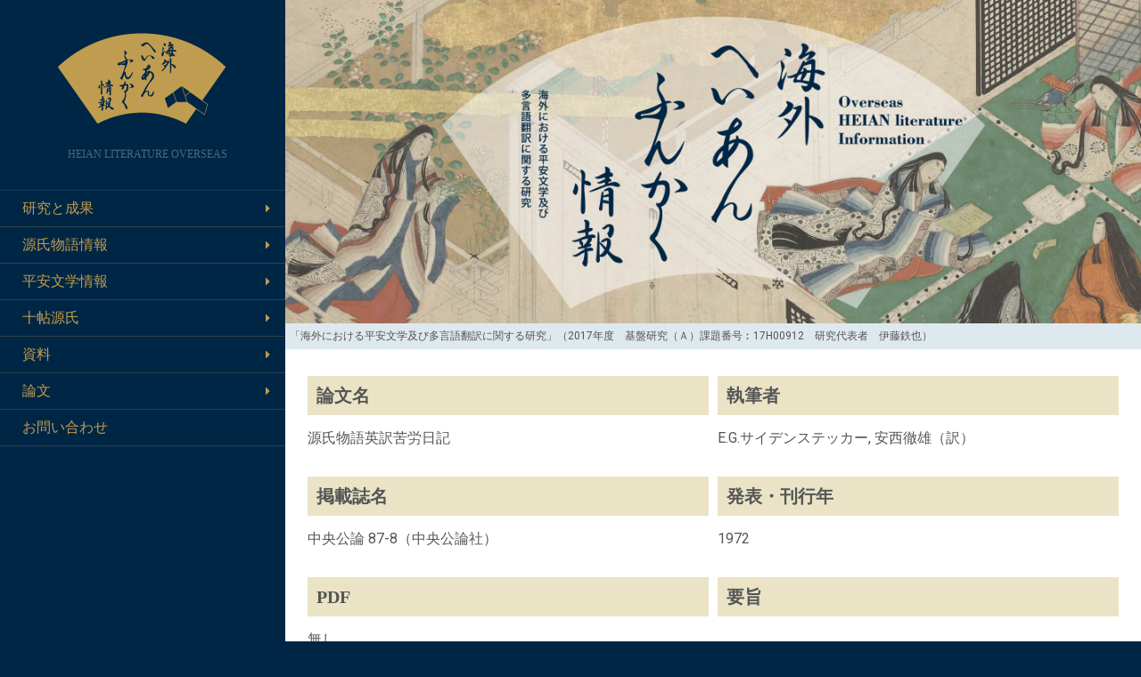

--- FILE ---
content_type: text/html; charset=UTF-8
request_url: https://genjiito.org/honyaku_ronbun/trans_e_20140826-5data/
body_size: 7848
content:

<!DOCTYPE html>
<html lang="ja">
<head>
		<meta charset="UTF-8" />
	<meta http-equiv="X-UA-Compatible" content="IE=edge">
	<meta name="viewport" content="width=device-width, initial-scale=1.0" />
	<link rel="profile" href="https://gmpg.org/xfn/11" />
	<link rel="pingback" href="https://genjiito.org/cms/xmlrpc.php" />
	<title>源氏物語英訳苦労日記 &#8211; 海外平安文学情報</title>
<link rel='dns-prefetch' href='//fonts.googleapis.com' />
<link rel='dns-prefetch' href='//s.w.org' />
<link rel="alternate" type="application/rss+xml" title="海外平安文学情報 &raquo; フィード" href="https://genjiito.org/feed/" />
<link rel="alternate" type="application/rss+xml" title="海外平安文学情報 &raquo; コメントフィード" href="https://genjiito.org/comments/feed/" />
		<script type="text/javascript">
			window._wpemojiSettings = {"baseUrl":"https:\/\/s.w.org\/images\/core\/emoji\/11\/72x72\/","ext":".png","svgUrl":"https:\/\/s.w.org\/images\/core\/emoji\/11\/svg\/","svgExt":".svg","source":{"concatemoji":"https:\/\/genjiito.org\/cms\/wp-includes\/js\/wp-emoji-release.min.js?ver=5.0.22"}};
			!function(e,a,t){var n,r,o,i=a.createElement("canvas"),p=i.getContext&&i.getContext("2d");function s(e,t){var a=String.fromCharCode;p.clearRect(0,0,i.width,i.height),p.fillText(a.apply(this,e),0,0);e=i.toDataURL();return p.clearRect(0,0,i.width,i.height),p.fillText(a.apply(this,t),0,0),e===i.toDataURL()}function c(e){var t=a.createElement("script");t.src=e,t.defer=t.type="text/javascript",a.getElementsByTagName("head")[0].appendChild(t)}for(o=Array("flag","emoji"),t.supports={everything:!0,everythingExceptFlag:!0},r=0;r<o.length;r++)t.supports[o[r]]=function(e){if(!p||!p.fillText)return!1;switch(p.textBaseline="top",p.font="600 32px Arial",e){case"flag":return s([55356,56826,55356,56819],[55356,56826,8203,55356,56819])?!1:!s([55356,57332,56128,56423,56128,56418,56128,56421,56128,56430,56128,56423,56128,56447],[55356,57332,8203,56128,56423,8203,56128,56418,8203,56128,56421,8203,56128,56430,8203,56128,56423,8203,56128,56447]);case"emoji":return!s([55358,56760,9792,65039],[55358,56760,8203,9792,65039])}return!1}(o[r]),t.supports.everything=t.supports.everything&&t.supports[o[r]],"flag"!==o[r]&&(t.supports.everythingExceptFlag=t.supports.everythingExceptFlag&&t.supports[o[r]]);t.supports.everythingExceptFlag=t.supports.everythingExceptFlag&&!t.supports.flag,t.DOMReady=!1,t.readyCallback=function(){t.DOMReady=!0},t.supports.everything||(n=function(){t.readyCallback()},a.addEventListener?(a.addEventListener("DOMContentLoaded",n,!1),e.addEventListener("load",n,!1)):(e.attachEvent("onload",n),a.attachEvent("onreadystatechange",function(){"complete"===a.readyState&&t.readyCallback()})),(n=t.source||{}).concatemoji?c(n.concatemoji):n.wpemoji&&n.twemoji&&(c(n.twemoji),c(n.wpemoji)))}(window,document,window._wpemojiSettings);
		</script>
		<style type="text/css">
img.wp-smiley,
img.emoji {
	display: inline !important;
	border: none !important;
	box-shadow: none !important;
	height: 1em !important;
	width: 1em !important;
	margin: 0 .07em !important;
	vertical-align: -0.1em !important;
	background: none !important;
	padding: 0 !important;
}
</style>
<link rel='stylesheet' id='wp-block-library-css' href='https://genjiito.org/cms/wp-includes/css/dist/block-library/style.min.css?ver=5.0.22' media='all' />
<link rel='stylesheet' id='wpdm-font-awesome-css' href='https://genjiito.org/cms/wp-content/plugins/download-manager/assets/fontawesome/css/all.min.css?ver=5.0.22' media='all' />
<link rel='stylesheet' id='wpdm-front-bootstrap-css' href='https://genjiito.org/cms/wp-content/plugins/download-manager/assets/bootstrap/css/bootstrap.min.css?ver=5.0.22' media='all' />
<link rel='stylesheet' id='wpdm-front-css' href='https://genjiito.org/cms/wp-content/plugins/download-manager/assets/css/front.css?ver=5.0.22' media='all' />
<link rel='stylesheet' id='sow-button-base-css' href='https://genjiito.org/cms/wp-content/plugins/so-widgets-bundle/widgets/button/css/style.css?ver=1.14.1' media='all' />
<link rel='stylesheet' id='sow-button-flat-e609b93a0be2-css' href='https://genjiito.org/cms/wp-content/uploads/siteorigin-widgets/sow-button-flat-e609b93a0be2.css?ver=5.0.22' media='all' />
<link rel='stylesheet' id='sow-button-flat-10a7f8286783-css' href='https://genjiito.org/cms/wp-content/uploads/siteorigin-widgets/sow-button-flat-10a7f8286783.css?ver=5.0.22' media='all' />
<link rel='stylesheet' id='search-filter-plugin-styles-css' href='https://genjiito.org/cms/wp-content/plugins/search-filter-pro/public/assets/css/search-filter.min.css?ver=2.4.6' media='all' />
<link rel='stylesheet' id='flat-fonts-css' href='//fonts.googleapis.com/css?family=Amatic+SC%7CRoboto:400,700%7CRoboto+Slab%7CRoboto+Condensed' media='all' />
<link rel='stylesheet' id='flat-theme-css' href='https://genjiito.org/cms/wp-content/themes/flat/assets/css/flat.min.css?ver=1.7.11' media='all' />
<link rel='stylesheet' id='flat-style-css' href='https://genjiito.org/cms/wp-content/themes/flat/style.css?ver=5.0.22' media='all' />
<link rel='stylesheet' id='tablepress-responsive-tables-css' href='https://genjiito.org/cms/wp-content/plugins/tablepress-responsive-tables/css/responsive.dataTables.min.css?ver=1.5' media='all' />
<link rel='stylesheet' id='tablepress-default-css' href='https://genjiito.org/cms/wp-content/tablepress-combined.min.css?ver=62' media='all' />
<link rel='stylesheet' id='sccss_style-css' href='https://genjiito.org/?sccss=1&#038;ver=5.0.22' media='all' />
<!--[if !IE]><!-->
<link rel='stylesheet' id='tablepress-responsive-tables-flip-css' href='https://genjiito.org/cms/wp-content/plugins/tablepress-responsive-tables/css/tablepress-responsive-flip.min.css?ver=1.5' media='all' />
<!--<![endif]-->
<script>if (document.location.protocol != "https:") {document.location = document.URL.replace(/^http:/i, "https:");}</script><script src='https://genjiito.org/cms/wp-includes/js/jquery/jquery.js?ver=1.12.4'></script>
<script src='https://genjiito.org/cms/wp-includes/js/jquery/jquery-migrate.min.js?ver=1.4.1'></script>
<script src='https://genjiito.org/cms/wp-content/plugins/download-manager/assets/bootstrap/js/bootstrap.min.js?ver=5.0.22'></script>
<script type='text/javascript'>
/* <![CDATA[ */
var wpdm_url = {"home":"https:\/\/genjiito.org\/","site":"https:\/\/genjiito.org\/cms\/","ajax":"https:\/\/genjiito.org\/cms\/wp-admin\/admin-ajax.php"};
var wpdm_asset = {"spinner":"<i class=\"fas fa-sun fa-spin\"><\/i>"};
/* ]]> */
</script>
<script src='https://genjiito.org/cms/wp-content/plugins/download-manager/assets/js/front.js?ver=5.0.22'></script>
<script src='https://genjiito.org/cms/wp-content/plugins/download-manager/assets/js/chosen.jquery.min.js?ver=5.0.22'></script>
<script type='text/javascript'>
/* <![CDATA[ */
var SF_LDATA = {"ajax_url":"https:\/\/genjiito.org\/cms\/wp-admin\/admin-ajax.php","home_url":"https:\/\/genjiito.org\/"};
/* ]]> */
</script>
<script src='https://genjiito.org/cms/wp-content/plugins/search-filter-pro/public/assets/js/search-filter-build.min.js?ver=2.4.6'></script>
<script src='https://genjiito.org/cms/wp-content/plugins/search-filter-pro/public/assets/js/chosen.jquery.min.js?ver=2.4.6'></script>
<script src='https://genjiito.org/cms/wp-content/themes/flat/assets/js/flat.min.js?ver=1.7.11'></script>
<!--[if lt IE 9]>
<script src='https://genjiito.org/cms/wp-content/themes/flat/assets/js/html5shiv.min.js?ver=3.7.2'></script>
<![endif]-->
<link rel='https://api.w.org/' href='https://genjiito.org/wp-json/' />
<link rel="EditURI" type="application/rsd+xml" title="RSD" href="https://genjiito.org/cms/xmlrpc.php?rsd" />
<link rel="wlwmanifest" type="application/wlwmanifest+xml" href="https://genjiito.org/cms/wp-includes/wlwmanifest.xml" /> 
<link rel='prev' title='ドイツ語訳「源氏物語」について' href='https://genjiito.org/honyaku_ronbun/trans_d_20140826-1data/' />
<link rel='next' title='谷崎潤一郎の『源氏物語』現代語訳' href='https://genjiito.org/honyaku_ronbun/trans_j_20140826-01data/' />
<meta name="generator" content="WordPress 5.0.22" />
<link rel="canonical" href="https://genjiito.org/honyaku_ronbun/trans_e_20140826-5data/" />
<link rel='shortlink' href='https://genjiito.org/?p=1113' />
<link rel="alternate" type="application/json+oembed" href="https://genjiito.org/wp-json/oembed/1.0/embed?url=https%3A%2F%2Fgenjiito.org%2Fhonyaku_ronbun%2Ftrans_e_20140826-5data%2F" />
<link rel="alternate" type="text/xml+oembed" href="https://genjiito.org/wp-json/oembed/1.0/embed?url=https%3A%2F%2Fgenjiito.org%2Fhonyaku_ronbun%2Ftrans_e_20140826-5data%2F&#038;format=xml" />

        <script>
            var wpdm_site_url = 'https://genjiito.org/cms/';
            var wpdm_home_url = 'https://genjiito.org/';
            var ajax_url = 'https://genjiito.org/cms/wp-admin/admin-ajax.php';
            var wpdm_ajax_url = 'https://genjiito.org/cms/wp-admin/admin-ajax.php';
            var wpdm_ajax_popup = '0';
        </script>
        <style>
            .wpdm-download-link.btn.btn-primary.{
                border-radius: 4px;
            }
        </style>


        <style type="text/css">#page:before, .sidebar-offcanvas, #secondary { background-color: #002645; }@media (max-width: 1199px) { #page &gt; .container { background-color: #002645; } }</style><style type="text/css">#masthead .site-title {font-family:Amatic SC}body {font-family:Roboto }h1,h2,h3,h4,h5,h6 {font-family:Roboto Slab}#masthead .site-description, .hentry .entry-meta {font-family:Roboto Condensed}</style><style type="text/css">.broken_link, a.broken_link {
	text-decoration: line-through;
}</style><style type="text/css" id="custom-background-css">
body.custom-background { background-color: #002645; }
</style>
<meta name="generator" content="WordPress Download Manager 3.0.92" />
            <style>
                                @import url('https://fonts.googleapis.com/css?family=Rubik:400,500');
                


                .w3eden .fetfont,
                .w3eden .btn,
                .w3eden .btn.wpdm-front h3.title,
                .w3eden .wpdm-social-lock-box .IN-widget a span:last-child,
                .w3eden #xfilelist .panel-heading,
                .w3eden .wpdm-frontend-tabs a,
                .w3eden .alert:before,
                .w3eden .panel .panel-heading,
                .w3eden .discount-msg,
                .w3eden .panel.dashboard-panel h3,
                .w3eden #wpdm-dashboard-sidebar .list-group-item,
                .w3eden #package-description .wp-switch-editor,
                .w3eden .w3eden.author-dashbboard .nav.nav-tabs li a,
                .w3eden .wpdm_cart thead th,
                .w3eden #csp .list-group-item,
                .w3eden .modal-title {
                    font-family: Rubik, -apple-system, BlinkMacSystemFont, "Segoe UI", Roboto, Helvetica, Arial, sans-serif, "Apple Color Emoji", "Segoe UI Emoji", "Segoe UI Symbol";
                    text-transform: uppercase;
                    font-weight: 500;
                }
                .w3eden #csp .list-group-item{
                    text-transform: unset;
                }
            </style>
                    <style>

            :root{
                --color-primary: #4a8eff;
                --color-primary-rgb: 74, 142, 255;
                --color-primary-hover: #4a8eff;
                --color-primary-active: #4a8eff;
                --color-secondary: #4a8eff;
                --color-secondary-rgb: 74, 142, 255;
                --color-secondary-hover: #4a8eff;
                --color-secondary-active: #4a8eff;
                --color-success: #18ce0f;
                --color-success-rgb: 24, 206, 15;
                --color-success-hover: #4a8eff;
                --color-success-active: #4a8eff;
                --color-info: #2CA8FF;
                --color-info-rgb: 44, 168, 255;
                --color-info-hover: #2CA8FF;
                --color-info-active: #2CA8FF;
                --color-warning: #f29e0f;
                --color-warning-rgb: 242, 158, 15;
                --color-warning-hover: orange;
                --color-warning-active: orange;
                --color-danger: #ff5062;
                --color-danger-rgb: 255, 80, 98;
                --color-danger-hover: #ff5062;
                --color-danger-active: #ff5062;
                --color-green: #30b570;
                --color-blue: #0073ff;
                --color-purple: #8557D3;
                --color-red: #ff5062;
                --color-muted: rgba(69, 89, 122, 0.6);
                --wpdm-font: Rubik, -apple-system, BlinkMacSystemFont, "Segoe UI", Roboto, Helvetica, Arial, sans-serif, "Apple Color Emoji", "Segoe UI Emoji", "Segoe UI Symbol";
            }
            .wpdm-download-link.btn.btn-primary{
                border-radius: 4px;
            }


        </style>
        	</head>

<body data-rsssl=1 class="honyaku_ronbun-template honyaku_ronbun-template-page-honyaku honyaku_ronbun-template-page-honyaku-php single single-honyaku_ronbun postid-1113 single-format-standard page page-id-1113 custom-background page-template page-template-page-honyaku-php" itemscope itemtype="http://schema.org/WebPage">
<div id="wrapper">
	<div>
		<div class="row row-offcanvas row-offcanvas-left">
			<div id="secondary" class="col-lg-3">
								<header id="masthead" class="site-header" role="banner">
										<div class="hgroup">
							<h1 class="site-title display-logo"><a href="https://genjiito.org/" title="海外平安文学情報" rel="home"><img itemprop="primaryImageofPage" alt="海外平安文学情報" src="https://genjiito.org/cms/wp-content/uploads/2019/02/logo.png" /></a></h1><h2 itemprop="description" class="site-description">Heian literature overseas</h2>					</div>
					<button type="button" class="btn btn-link hidden-lg toggle-sidebar" data-toggle="offcanvas" aria-label="Sidebar"><i class="fa fa-gear"></i></button>
					<button type="button" class="btn btn-link hidden-lg toggle-navigation" aria-label="Navigation Menu"><i class="fa fa-bars"></i></button>
					<nav id="site-navigation" class="navigation main-navigation" role="navigation">
						<ul id="menu-gmenu" class="nav-menu"><li id="menu-item-3501" class="menu-item menu-item-type-post_type menu-item-object-page menu-item-has-children menu-item-3501"><a href="https://genjiito.org/aboutkaken/">研究と成果</a>
<ul class="sub-menu">
	<li id="menu-item-3257" class="menu-item menu-item-type-post_type menu-item-object-page menu-item-3257"><a href="https://genjiito.org/aboutkaken/purpose/">目的 / 意義 / 概要</a></li>
	<li id="menu-item-3254" class="menu-item menu-item-type-post_type menu-item-object-page menu-item-3254"><a href="https://genjiito.org/aboutkaken/aboutproject/">研究計画のあらまし</a></li>
	<li id="menu-item-3255" class="menu-item menu-item-type-post_type menu-item-object-page menu-item-3255"><a href="https://genjiito.org/aboutkaken/organization/">組織・海外協力者</a></li>
	<li id="menu-item-3256" class="menu-item menu-item-type-post_type menu-item-object-page menu-item-3256"><a href="https://genjiito.org/aboutkaken/pastreports/">過去の実績と関連する研究</a></li>
	<li id="menu-item-3260" class="menu-item menu-item-type-post_type menu-item-object-page menu-item-3260"><a href="https://genjiito.org/journals/">海外平安文学研究ジャーナル</a></li>
	<li id="menu-item-3258" class="menu-item menu-item-type-post_type menu-item-object-page menu-item-3258"><a href="https://genjiito.org/aboutkaken/allreports/">研究会報告一覧</a></li>
	<li id="menu-item-3259" class="menu-item menu-item-type-post_type menu-item-object-page menu-item-3259"><a href="https://genjiito.org/aboutkaken/allresearchreports/">研究報告書一覧</a></li>
</ul>
</li>
<li id="menu-item-3261" class="menu-item menu-item-type-post_type menu-item-object-page menu-item-has-children menu-item-3261"><a href="https://genjiito.org/genji_infomation/">源氏物語情報</a>
<ul class="sub-menu">
	<li id="menu-item-3287" class="menu-item menu-item-type-post_type menu-item-object-page menu-item-3287"><a href="https://genjiito.org/honyaku-genji/">翻訳版『源氏物語』</a></li>
	<li id="menu-item-3262" class="menu-item menu-item-type-post_type menu-item-object-page menu-item-3262"><a href="https://genjiito.org/genji_infomation/genji_history/">『源氏物語』翻訳史</a></li>
	<li id="menu-item-3300" class="menu-item menu-item-type-post_type menu-item-object-page menu-item-3300"><a href="https://genjiito.org/genji-original-database/">『源氏物語』原本データベース</a></li>
	<li id="menu-item-3263" class="menu-item menu-item-type-post_type menu-item-object-page menu-item-3263"><a href="https://genjiito.org/genji_infomation/modern_language_genji/">現代語訳『源氏物語』年表</a></li>
</ul>
</li>
<li id="menu-item-3502" class="menu-item menu-item-type-post_type menu-item-object-page menu-item-has-children menu-item-3502"><a href="https://genjiito.org/heian_ltrt/">平安文学情報</a>
<ul class="sub-menu">
	<li id="menu-item-3301" class="menu-item menu-item-type-post_type menu-item-object-page menu-item-3301"><a href="https://genjiito.org/heian_ltrt/heian_history/">平安文学翻訳史</a></li>
</ul>
</li>
<li id="menu-item-3442" class="menu-item menu-item-type-post_type menu-item-object-page menu-item-has-children menu-item-3442"><a href="https://genjiito.org/10jyougenji/">十帖源氏</a>
<ul class="sub-menu">
	<li id="menu-item-3445" class="menu-item menu-item-type-post_type menu-item-object-page menu-item-3445"><a href="https://genjiito.org/10jyougenji/10jyougenji_japan/">『十帖源氏』「桐壺」対訳</a></li>
	<li id="menu-item-3448" class="menu-item menu-item-type-custom menu-item-object-custom menu-item-3448"><a href="https://genjiito.org/cms/10jo_gen/gen_01kiritsubo/">『十帖源氏』（現代語）</a></li>
	<li id="menu-item-3446" class="menu-item menu-item-type-custom menu-item-object-custom menu-item-3446"><a href="https://genjiito.org/cms/update/10jyougenji_database/">『十帖源氏』原本データベース</a></li>
</ul>
</li>
<li id="menu-item-3449" class="menu-item menu-item-type-post_type menu-item-object-page menu-item-has-children menu-item-3449"><a href="https://genjiito.org/heian_data/">資料</a>
<ul class="sub-menu">
	<li id="menu-item-3450" class="menu-item menu-item-type-post_type menu-item-object-page menu-item-3450"><a href="https://genjiito.org/heian_data/glossary_db/">対訳データベース</a></li>
	<li id="menu-item-3452" class="menu-item menu-item-type-custom menu-item-object-custom menu-item-3452"><a href="https://genjiito.org/cms/update/glossary_link/">グロッサリー関連リンク</a></li>
	<li id="menu-item-3453" class="menu-item menu-item-type-custom menu-item-object-custom menu-item-3453"><a href="https://genjiito.org/cms/update/translate_all/">翻訳参考情報</a></li>
	<li id="menu-item-3451" class="menu-item menu-item-type-post_type menu-item-object-page menu-item-3451"><a href="https://genjiito.org/heian_data/oversea_titles/">海外タイトル一覧表</a></li>
</ul>
</li>
<li id="menu-item-3456" class="menu-item menu-item-type-custom menu-item-object-custom menu-item-has-children menu-item-3456"><a href="#">論文</a>
<ul class="sub-menu">
	<li id="menu-item-3455" class="menu-item menu-item-type-post_type menu-item-object-page menu-item-3455"><a href="https://genjiito.org/search-genji-honyaku/">翻訳 – 源氏物語・平安文学論文検索</a></li>
	<li id="menu-item-3472" class="menu-item menu-item-type-post_type menu-item-object-page menu-item-3472"><a href="https://genjiito.org/kaigai-search/">海外 – 源氏物語・平安文学論文検索</a></li>
	<li id="menu-item-3444" class="menu-item menu-item-type-custom menu-item-object-custom menu-item-3444"><a href="https://genjiito.org/cms/update/10jo_ronbun_list/">『十帖源氏』論文リスト</a></li>
</ul>
</li>
<li id="menu-item-3549" class="menu-item menu-item-type-post_type menu-item-object-page menu-item-3549"><a href="https://genjiito.org/attention/inquiry/">お問い合わせ</a></li>
</ul>					</nav>
									</header>
				
				<div class="sidebar-offcanvas">
					<div id="main-sidebar" class="widget-area" role="complementary">
						
											</div>
				</div>
			</div>

						<div id="primary" class="content-area col-lg-9" itemprop="mainContentOfPage">
							<div itemscope itemtype="https://schema.org/Article" id="content" class="site-content" role="main">
				<article id="post-1113" class="post-1113 honyaku_ronbun type-honyaku_ronbun status-publish format-standard hentry production-t_genji translation-t_eng translator-seidensticker" style="margin-bottom:50px;">
					<header class="entry-header" style="margin-bottom:30px;">
						<img src="https://genjiito.org/cms/wp-content/uploads/2019/02/main.png" width="100%" class="mv-pc">
						<p class="mv-description">「海外における平安文学及び多言語翻訳に関する研究」（2017年度　基盤研究（Ａ）課題番号︰17H00912　研究代表者　伊藤鉄也）</p>
					</header>
					<div class="entry-content" itemprop="articleBody">
	<div class="row">
		<div class="col-md-6 mb-20"><h4 class="cf-title">論文名</h4>源氏物語英訳苦労日記</div>
		<div class="col-md-6 mb-20"><h4 class="cf-title">執筆者</h4>E.G.サイデンステッカー, 安西徹雄（訳）</div>
	</div>
	<div class="row">
		<div class="col-md-6 mb-20"><h4 class="cf-title">掲載誌名</h4>中央公論 87-8（中央公論社）</div>
		<div class="col-md-6 mb-20"><h4 class="cf-title">発表・刊行年</h4>1972</div>
	</div>
	<div class="row">
		<div class="col-md-6 mb-20"><h4 class="cf-title">PDF</h4>無し</div>
		<div class="col-md-6 mb-20"><h4 class="cf-title">要旨</h4></div>
		</div>
		<h4 class="cf-title">備考</h4>
							</div>
				</article>
			</div>
											<footer class="site-info">
				<div class="widget"><div id="pl-w5caab9cc060fc"  class="panel-layout" ><div id="pg-w5caab9cc060fc-0"  class="panel-grid panel-no-style" ><div id="pgc-w5caab9cc060fc-0-0"  class="panel-grid-cell" ><div id="panel-w5caab9cc060fc-0-0-0" class="so-panel widget widget_sow-editor panel-first-child panel-last-child" data-index="0" ><div class="so-widget-sow-editor so-widget-sow-editor-base">
<div class="siteorigin-widget-tinymce textwidget">
	<div class="row">
<div class="col-md-6">
<h4 align="left"><a href="https://genjiito.org/cms/attention/"><img src="https://genjiito.org/cms/wp-content/uploads/2019/02/icon-footer.png"/>サイトの諸注意・情報提供</a></h4>
</div>
<div class="col-md-6">
<p align="right">※当サイトに掲載されている画像・イラスト・ロゴ・タイプの無断転載を禁止します。</p>
</div>
</div>
<hr style="margin:5px auto;"/>
</div>
</div></div></div></div><div id="pg-w5caab9cc060fc-1"  class="panel-grid panel-no-style" ><div id="pgc-w5caab9cc060fc-1-0"  class="panel-grid-cell" ><div id="panel-w5caab9cc060fc-1-0-0" class="so-panel widget widget_sow-editor panel-first-child" data-index="1" ><div class="panel-widget-style panel-widget-style-for-w5caab9cc060fc-1-0-0" ><div class="so-widget-sow-editor so-widget-sow-editor-base">
<div class="siteorigin-widget-tinymce textwidget">
	<p><a href="https://genjiito.org/aboutkaken/"></p>
<h5><span class="gold">◆</span>研究と成果</h5>
<p></a></p>
</div>
</div></div></div><div id="panel-w5caab9cc060fc-1-0-1" class="so-panel widget widget_nav_menu panel-last-child" data-index="2" ><div class="menu-footer-01-container"><ul id="menu-footer-01" class="menu"><li id="menu-item-3475" class="menu-item menu-item-type-post_type menu-item-object-page menu-item-3475"><a href="https://genjiito.org/aboutkaken/purpose/">目的 / 意義 / 概要</a></li>
<li id="menu-item-3478" class="menu-item menu-item-type-post_type menu-item-object-page menu-item-3478"><a href="https://genjiito.org/aboutkaken/aboutproject/">研究計画のあらまし</a></li>
<li id="menu-item-3479" class="menu-item menu-item-type-post_type menu-item-object-page menu-item-3479"><a href="https://genjiito.org/aboutkaken/organization/">組織・海外協力者</a></li>
<li id="menu-item-3602" class="menu-item menu-item-type-post_type menu-item-object-page menu-item-3602"><a href="https://genjiito.org/aboutkaken/pastreports/">過去の実績と関連する研究</a></li>
<li id="menu-item-3603" class="menu-item menu-item-type-post_type menu-item-object-page menu-item-3603"><a href="https://genjiito.org/journals/">海外平安文学研究ジャーナル</a></li>
<li id="menu-item-3476" class="menu-item menu-item-type-post_type menu-item-object-page menu-item-3476"><a href="https://genjiito.org/aboutkaken/allreports/">研究会報告一覧</a></li>
<li id="menu-item-3477" class="menu-item menu-item-type-post_type menu-item-object-page menu-item-3477"><a href="https://genjiito.org/aboutkaken/allresearchreports/">研究報告書一覧</a></li>
</ul></div></div></div><div id="pgc-w5caab9cc060fc-1-1"  class="panel-grid-cell" ><div id="panel-w5caab9cc060fc-1-1-0" class="so-panel widget widget_sow-editor panel-first-child" data-index="3" ><div class="panel-widget-style panel-widget-style-for-w5caab9cc060fc-1-1-0" ><div class="so-widget-sow-editor so-widget-sow-editor-base">
<div class="siteorigin-widget-tinymce textwidget">
	<p><a href="https://genjiito.org/genji_infomation/"></p>
<h5><span class="gold">◆</span>源氏物語情報</h5>
<p></a></p>
</div>
</div></div></div><div id="panel-w5caab9cc060fc-1-1-1" class="so-panel widget widget_nav_menu panel-last-child" data-index="4" ><div class="menu-footer-02-container"><ul id="menu-footer-02" class="menu"><li id="menu-item-3485" class="menu-item menu-item-type-custom menu-item-object-custom menu-item-3485"><a href="https://genjiito.org/cms/honyaku-genji/">翻訳版『源氏物語』</a></li>
<li id="menu-item-3482" class="menu-item menu-item-type-post_type menu-item-object-page menu-item-3482"><a href="https://genjiito.org/genji_infomation/genji_history/">『源氏物語』翻訳史</a></li>
<li id="menu-item-3484" class="menu-item menu-item-type-custom menu-item-object-custom menu-item-3484"><a href="https://genjiito.org/cms/genji-original-database/">『源氏物語』原本データベース</a></li>
<li id="menu-item-3483" class="menu-item menu-item-type-post_type menu-item-object-page menu-item-3483"><a href="https://genjiito.org/genji_infomation/modern_language_genji/">現代語訳『源氏物語』年表</a></li>
</ul></div></div></div><div id="pgc-w5caab9cc060fc-1-2"  class="panel-grid-cell" ><div id="panel-w5caab9cc060fc-1-2-0" class="so-panel widget widget_sow-editor panel-first-child" data-index="5" ><div class="panel-widget-style panel-widget-style-for-w5caab9cc060fc-1-2-0" ><div class="so-widget-sow-editor so-widget-sow-editor-base">
<div class="siteorigin-widget-tinymce textwidget">
	<p><a href="https://genjiito.org/heian_ltrt/"></p>
<h5><span class="gold">◆</span>平安文学情報</h5>
<p></a></p>
</div>
</div></div></div><div id="panel-w5caab9cc060fc-1-2-1" class="so-panel widget widget_nav_menu panel-last-child" data-index="6" ><div class="menu-footer-03-container"><ul id="menu-footer-03" class="menu"><li id="menu-item-3489" class="menu-item menu-item-type-post_type menu-item-object-page menu-item-3489"><a href="https://genjiito.org/heian_ltrt/heian_history/">平安文学翻訳史</a></li>
</ul></div></div></div><div id="pgc-w5caab9cc060fc-1-3"  class="panel-grid-cell" ><div id="panel-w5caab9cc060fc-1-3-0" class="so-panel widget widget_sow-editor panel-first-child" data-index="7" ><div class="panel-widget-style panel-widget-style-for-w5caab9cc060fc-1-3-0" ><div class="so-widget-sow-editor so-widget-sow-editor-base">
<div class="siteorigin-widget-tinymce textwidget">
	<p><a href="https://genjiito.org/10jyougenji/"></p>
<h5><span class="gold">◆</span>十帖源氏</h5>
<p></a></p>
</div>
</div></div></div><div id="panel-w5caab9cc060fc-1-3-1" class="so-panel widget widget_nav_menu panel-last-child" data-index="8" ><div class="menu-footer-04-container"><ul id="menu-footer-04" class="menu"><li id="menu-item-3494" class="menu-item menu-item-type-post_type menu-item-object-page menu-item-3494"><a href="https://genjiito.org/10jyougenji/10jyougenji_japan/">『十帖源氏』「桐壺」対訳</a></li>
<li id="menu-item-3495" class="menu-item menu-item-type-custom menu-item-object-custom menu-item-3495"><a href="https://genjiito.org/cms/10jo_gen/gen_01kiritsubo/">『十帖源氏』（現代語）</a></li>
<li id="menu-item-3496" class="menu-item menu-item-type-custom menu-item-object-custom menu-item-3496"><a href="https://genjiito.org/cms/update/10jyougenji_database/">『十帖源氏』原本データベース</a></li>
</ul></div></div></div><div id="pgc-w5caab9cc060fc-1-4"  class="panel-grid-cell" ><div id="panel-w5caab9cc060fc-1-4-0" class="so-panel widget widget_sow-editor panel-first-child" data-index="9" ><div class="panel-widget-style panel-widget-style-for-w5caab9cc060fc-1-4-0" ><div class="so-widget-sow-editor so-widget-sow-editor-base">
<div class="siteorigin-widget-tinymce textwidget">
	<p><a href="https://genjiito.org/heian_data/"></p>
<h5><span class="gold">◆</span>資料</h5>
<p></a></p>
</div>
</div></div></div><div id="panel-w5caab9cc060fc-1-4-1" class="so-panel widget widget_nav_menu panel-last-child" data-index="10" ><div class="menu-footer-05-container"><ul id="menu-footer-05" class="menu"><li id="menu-item-3497" class="menu-item menu-item-type-post_type menu-item-object-page menu-item-3497"><a href="https://genjiito.org/heian_data/glossary_db/">対訳データベース</a></li>
<li id="menu-item-3499" class="menu-item menu-item-type-custom menu-item-object-custom menu-item-3499"><a href="https://genjiito.org/cms/update/glossary_link/">グロッサリー関連リンク</a></li>
<li id="menu-item-3500" class="menu-item menu-item-type-custom menu-item-object-custom menu-item-3500"><a href="https://genjiito.org/cms/update/translate_all/">翻訳参考情報</a></li>
<li id="menu-item-3498" class="menu-item menu-item-type-post_type menu-item-object-page menu-item-3498"><a href="https://genjiito.org/heian_data/oversea_titles/">海外タイトル一覧表</a></li>
</ul></div></div></div><div id="pgc-w5caab9cc060fc-1-5"  class="panel-grid-cell" ><div id="panel-w5caab9cc060fc-1-5-0" class="so-panel widget widget_sow-editor panel-first-child" data-index="11" ><div class="panel-widget-style panel-widget-style-for-w5caab9cc060fc-1-5-0" ><div class="so-widget-sow-editor so-widget-sow-editor-base">
<div class="siteorigin-widget-tinymce textwidget">
	<p><a href="https://genjiito.org/heian_data/"></p>
<h5><span class="gold">◆</span>論文</h5>
<p></a></p>
</div>
</div></div></div><div id="panel-w5caab9cc060fc-1-5-1" class="so-panel widget widget_nav_menu panel-last-child" data-index="12" ><div class="menu-footer-06-container"><ul id="menu-footer-06" class="menu"><li id="menu-item-3606" class="menu-item menu-item-type-custom menu-item-object-custom menu-item-3606"><a href="https://genjiito.org/search-genji-honyaku/">翻訳 &#8211; 源氏物語・平安文学論文検索</a></li>
<li id="menu-item-3607" class="menu-item menu-item-type-custom menu-item-object-custom menu-item-3607"><a href="https://genjiito.org/kaigai-search/">海外 &#8211; 源氏物語・平安文学論文検索</a></li>
<li id="menu-item-3608" class="menu-item menu-item-type-custom menu-item-object-custom menu-item-3608"><a href="https://genjiito.org/update/10jo_ronbun_list/">『十帖源氏』論文リスト</a></li>
</ul></div></div></div><div id="pgc-w5caab9cc060fc-1-6"  class="panel-grid-cell" ><div id="panel-w5caab9cc060fc-1-6-0" class="so-panel widget widget_sow-editor panel-first-child panel-last-child" data-index="13" ><div class="panel-widget-style panel-widget-style-for-w5caab9cc060fc-1-6-0" ><div class="so-widget-sow-editor so-widget-sow-editor-base">
<div class="siteorigin-widget-tinymce textwidget">
	<p><a href="https://genjiito.org/cms/site-map/"></p>
<h5><span class="gold">◆</span>Site MAP</h5>
<p></a></p>
</div>
</div></div></div></div></div><div id="pg-w5caab9cc060fc-2"  class="panel-grid panel-no-style" ><div id="pgc-w5caab9cc060fc-2-0"  class="panel-grid-cell" ><div id="panel-w5caab9cc060fc-2-0-0" class="so-panel widget widget_sow-editor panel-first-child panel-last-child" data-index="14" ><div class="so-widget-sow-editor so-widget-sow-editor-base">
<div class="siteorigin-widget-tinymce textwidget">
	<hr style="margin:5px auto;"/>
<div class="row">
<div class="col-md-6">
<p align="left">Copyright © 2018 Tetsuya Ito All rights reserved.</p>
</div>
<div class="col-md-6">
<p align="right">人間文化研究機構国文学研究資料館 所蔵「源氏物語団扇画帖」<img src="https://genjiito.org/cms/wp-content/uploads/2019/02/1280px-CC-BY-SA_icon.svg_.png" width="100px"/></p>
</div>
</div>
</div>
</div></div></div></div></div></div>				</footer>
														</div>
					</div>
	</div>
</div>
                <style type="text/css" media="all"
                       id="siteorigin-panels-layouts-footer">/* Layout w5caab9cc060fc */ #pgc-w5caab9cc060fc-0-0 , #pgc-w5caab9cc060fc-2-0 { width:100%;width:calc(100% - ( 0 * 30px ) ) } #pl-w5caab9cc060fc #panel-w5caab9cc060fc-0-0-0 , #pl-w5caab9cc060fc #panel-w5caab9cc060fc-1-0-1 , #pl-w5caab9cc060fc #panel-w5caab9cc060fc-1-1-1 , #pl-w5caab9cc060fc #panel-w5caab9cc060fc-1-2-1 , #pl-w5caab9cc060fc #panel-w5caab9cc060fc-1-3-1 , #pl-w5caab9cc060fc #panel-w5caab9cc060fc-1-4-1 , #pl-w5caab9cc060fc #panel-w5caab9cc060fc-1-5-1 , #pl-w5caab9cc060fc #panel-w5caab9cc060fc-2-0-0 {  } #pg-w5caab9cc060fc-0 , #pg-w5caab9cc060fc-1 , #pg-w5caab9cc060fc-2 , #pl-w5caab9cc060fc .so-panel:last-child { margin-bottom:0px } #pgc-w5caab9cc060fc-1-0 , #pgc-w5caab9cc060fc-1-1 , #pgc-w5caab9cc060fc-1-2 , #pgc-w5caab9cc060fc-1-3 , #pgc-w5caab9cc060fc-1-4 , #pgc-w5caab9cc060fc-1-5 , #pgc-w5caab9cc060fc-1-6 { width:14.2857%;width:calc(14.2857% - ( 0.85714285714286 * 30px ) ) } #pl-w5caab9cc060fc #panel-w5caab9cc060fc-1-0-0 , #pl-w5caab9cc060fc #panel-w5caab9cc060fc-1-1-0 , #pl-w5caab9cc060fc #panel-w5caab9cc060fc-1-2-0 , #pl-w5caab9cc060fc #panel-w5caab9cc060fc-1-3-0 , #pl-w5caab9cc060fc #panel-w5caab9cc060fc-1-4-0 , #pl-w5caab9cc060fc #panel-w5caab9cc060fc-1-5-0 , #pl-w5caab9cc060fc #panel-w5caab9cc060fc-1-6-0 { margin:0px 0px 0px 0px } #pl-w5caab9cc060fc .so-panel { margin-bottom:30px } #pg-w5caab9cc060fc-0.panel-no-style, #pg-w5caab9cc060fc-0.panel-has-style > .panel-row-style , #pg-w5caab9cc060fc-1.panel-no-style, #pg-w5caab9cc060fc-1.panel-has-style > .panel-row-style , #pg-w5caab9cc060fc-2.panel-no-style, #pg-w5caab9cc060fc-2.panel-has-style > .panel-row-style { -webkit-align-items:flex-start;align-items:flex-start } #panel-w5caab9cc060fc-1-0-0> .panel-widget-style , #panel-w5caab9cc060fc-1-1-0> .panel-widget-style , #panel-w5caab9cc060fc-1-2-0> .panel-widget-style , #panel-w5caab9cc060fc-1-3-0> .panel-widget-style , #panel-w5caab9cc060fc-1-4-0> .panel-widget-style , #panel-w5caab9cc060fc-1-5-0> .panel-widget-style , #panel-w5caab9cc060fc-1-6-0> .panel-widget-style { padding:0px 0px 0px 0px } @media (max-width:780px){ #pg-w5caab9cc060fc-0.panel-no-style, #pg-w5caab9cc060fc-0.panel-has-style > .panel-row-style , #pg-w5caab9cc060fc-1.panel-no-style, #pg-w5caab9cc060fc-1.panel-has-style > .panel-row-style , #pg-w5caab9cc060fc-2.panel-no-style, #pg-w5caab9cc060fc-2.panel-has-style > .panel-row-style { -webkit-flex-direction:column;-ms-flex-direction:column;flex-direction:column } #pg-w5caab9cc060fc-0 .panel-grid-cell , #pg-w5caab9cc060fc-1 .panel-grid-cell , #pg-w5caab9cc060fc-2 .panel-grid-cell { margin-right:0 } #pg-w5caab9cc060fc-0 .panel-grid-cell , #pg-w5caab9cc060fc-1 .panel-grid-cell , #pg-w5caab9cc060fc-2 .panel-grid-cell { width:100% } #pgc-w5caab9cc060fc-1-0 , #pgc-w5caab9cc060fc-1-1 , #pgc-w5caab9cc060fc-1-2 , #pgc-w5caab9cc060fc-1-3 , #pgc-w5caab9cc060fc-1-4 , #pgc-w5caab9cc060fc-1-5 { margin-bottom:30px } #pl-w5caab9cc060fc .panel-grid-cell { padding:0 } #pl-w5caab9cc060fc .panel-grid .panel-grid-cell-empty { display:none } #pl-w5caab9cc060fc .panel-grid .panel-grid-cell-mobile-last { margin-bottom:0px }  } </style><link rel='stylesheet' id='siteorigin-panels-front-css' href='https://genjiito.org/cms/wp-content/plugins/siteorigin-panels/css/front-flex.min.css?ver=2.10.1' media='all' />
<script src='https://genjiito.org/cms/wp-includes/js/jquery/jquery.form.min.js?ver=4.2.1'></script>
<script src='https://genjiito.org/cms/wp-includes/js/jquery/ui/core.min.js?ver=1.11.4'></script>
<script src='https://genjiito.org/cms/wp-includes/js/jquery/ui/datepicker.min.js?ver=1.11.4'></script>
<script>
jQuery(document).ready(function(jQuery){jQuery.datepicker.setDefaults({"closeText":"\u9589\u3058\u308b","currentText":"\u4eca\u65e5","monthNames":["1\u6708","2\u6708","3\u6708","4\u6708","5\u6708","6\u6708","7\u6708","8\u6708","9\u6708","10\u6708","11\u6708","12\u6708"],"monthNamesShort":["1\u6708","2\u6708","3\u6708","4\u6708","5\u6708","6\u6708","7\u6708","8\u6708","9\u6708","10\u6708","11\u6708","12\u6708"],"nextText":"\u6b21","prevText":"\u524d","dayNames":["\u65e5\u66dc\u65e5","\u6708\u66dc\u65e5","\u706b\u66dc\u65e5","\u6c34\u66dc\u65e5","\u6728\u66dc\u65e5","\u91d1\u66dc\u65e5","\u571f\u66dc\u65e5"],"dayNamesShort":["\u65e5","\u6708","\u706b","\u6c34","\u6728","\u91d1","\u571f"],"dayNamesMin":["\u65e5","\u6708","\u706b","\u6c34","\u6728","\u91d1","\u571f"],"dateFormat":"yy\u5e74mm\u6708d\u65e5","firstDay":1,"isRTL":false});});
</script>
<script src='https://genjiito.org/cms/wp-includes/js/wp-embed.min.js?ver=5.0.22'></script>
</body>
</html>


--- FILE ---
content_type: text/css
request_url: https://genjiito.org/cms/wp-content/uploads/siteorigin-widgets/sow-button-flat-e609b93a0be2.css?ver=5.0.22
body_size: 243
content:
.so-widget-sow-button-flat-e609b93a0be2 .ow-button-base {
  zoom: 1;
}
.so-widget-sow-button-flat-e609b93a0be2 .ow-button-base:before {
  content: '';
  display: block;
}
.so-widget-sow-button-flat-e609b93a0be2 .ow-button-base:after {
  content: '';
  display: table;
  clear: both;
}
.so-widget-sow-button-flat-e609b93a0be2 .ow-button-base a {
  -ms-box-sizing: border-box;
  -moz-box-sizing: border-box;
  -webkit-box-sizing: border-box;
  box-sizing: border-box;
  font-size: 1.15em;
  padding: 1em 2em;
  background: #f0e9d7;
  color: #000000 !important;
  border: 1px solid #f0e9d7;
  border-width: 1px 0;
  -webkit-border-radius: 0em;
  -moz-border-radius: 0em;
  border-radius: 0em;
  text-shadow: 0 1px 0 rgba(0, 0, 0, 0.05);
}
.so-widget-sow-button-flat-e609b93a0be2 .ow-button-base a:visited,
.so-widget-sow-button-flat-e609b93a0be2 .ow-button-base a:active,
.so-widget-sow-button-flat-e609b93a0be2 .ow-button-base a:hover {
  color: #000000 !important;
}
.so-widget-sow-button-flat-e609b93a0be2 .ow-button-base a.ow-button-hover:hover {
  background: #f6f1e6;
  border-bottom-color: #efe7d3;
  color: #0a0a0a;
}

--- FILE ---
content_type: text/css
request_url: https://genjiito.org/cms/wp-content/uploads/siteorigin-widgets/sow-button-flat-10a7f8286783.css?ver=5.0.22
body_size: 255
content:
.so-widget-sow-button-flat-10a7f8286783 .ow-button-base {
  zoom: 1;
}
.so-widget-sow-button-flat-10a7f8286783 .ow-button-base:before {
  content: '';
  display: block;
}
.so-widget-sow-button-flat-10a7f8286783 .ow-button-base:after {
  content: '';
  display: table;
  clear: both;
}
.so-widget-sow-button-flat-10a7f8286783 .ow-button-base a {
  -ms-box-sizing: border-box;
  -moz-box-sizing: border-box;
  -webkit-box-sizing: border-box;
  box-sizing: border-box;
  width: 100%;
  max-width: 100%;
  font-size: 1em;
  padding: 1em 2em;
  background: #f0e9d7;
  color: #000000 !important;
  border: 1px solid #f0e9d7;
  border-width: 1px 0;
  -webkit-border-radius: 0em;
  -moz-border-radius: 0em;
  border-radius: 0em;
  text-shadow: 0 1px 0 rgba(0, 0, 0, 0.05);
}
.so-widget-sow-button-flat-10a7f8286783 .ow-button-base a:visited,
.so-widget-sow-button-flat-10a7f8286783 .ow-button-base a:active,
.so-widget-sow-button-flat-10a7f8286783 .ow-button-base a:hover {
  color: #000000 !important;
}
.so-widget-sow-button-flat-10a7f8286783 .ow-button-base a.ow-button-hover:hover {
  background: #f6f1e6;
  border-bottom-color: #efe7d3;
  color: #0a0a0a;
}

--- FILE ---
content_type: text/css;charset=UTF-8
request_url: https://genjiito.org/?sccss=1&ver=5.0.22
body_size: 2002
content:
a{color:#005BAC !important;}
ul{list-style:none; padding-left:0px;}
.row {
    margin-left: auto;
    margin-right: auto;
}
.recent-posts-list li{padding-bottom:10px;}
.recent-posts-list li a{text-decoration:underline !Important;}
.post-date{padding-right: 20px;}
#main_col {
    border-left: 0px solid #efefef;
    background: #fff;
		padding:20px;
}
.mv-description{padding:5px; background:#DEE8EF;font-size:12px;}
.top-news{padding:33px 0; background:url(http://genjiito.org/cms/wp-content/uploads/2019/02/border-bg.png)repeat-x top,url(http://genjiito.org/cms/wp-content/uploads/2019/02/border-bg.png)repeat-x bottom;}

.top-news-list li{margin-bottom:20px;}
.top-news-list li:last-child{margin-bottom:0px;}
.news-list-time{padding-right:20px;}

#edit-area p {
    font-size: 16px;
    line-height: 180%;
    margin-bottom: 1.5em;
}

hr{
  background:url(http://genjiito.org/cms/wp-content/uploads/2019/02/border-bg.png);
  height:3px;
}

.col-lg-1, .col-lg-10, .col-lg-11, .col-lg-12, .col-lg-2, .col-lg-3, .col-lg-4, .col-lg-5, .col-lg-6, .col-lg-7, .col-lg-8, .col-lg-9, .col-md-1, .col-md-10, .col-md-11, .col-md-12, .col-md-2, .col-md-3, .col-md-4, .col-md-5, .col-md-6, .col-md-7, .col-md-8, .col-md-9, .col-sm-1, .col-sm-10, .col-sm-11, .col-sm-12, .col-sm-2, .col-sm-3, .col-sm-4, .col-sm-5, .col-sm-6, .col-sm-7, .col-sm-8, .col-sm-9, .col-xs-1, .col-xs-10, .col-xs-11, .col-xs-12, .col-xs-2, .col-xs-3, .col-xs-4, .col-xs-5, .col-xs-6, .col-xs-7, .col-xs-8, .col-xs-9 {
    position: relative;
    min-height: 1px;
    padding-right: 5px;
    padding-left: 5px;
}

.box {
    background-color: #977B3D;
    border: 2px solid #977B3D;
    text-align: center;
    color:#fff;
    padding:20px 0;
 	  min-height:80px;
}
.box:hover{opacity:0.5;}

@media screen and (min-width: 1025px){
#header { margin-bottom:30px; }
#main_col .row .col-md-6, #main_col .row .col-md-8, #main_col .row .col-md-4, #main_col .row .col-md-3, #main_col .row .col-sm-6 {
    padding-left: 5px !important;
    padding-right: 5px !important;
}
#main_col .container {
    width: 100%;
}
}

#main_col .row {
    width: 100%;
    margin: 0 auto;
}
.btn-group-lg>.btn, .btn-lg {
    padding: 10px 16px;
    font-size: 18px;
    line-height: 1.3333333;
    border-radius: 6px;
    background: gold;
    width: 100%;
}
.tablepress tfoot th, .tablepress thead th {
    background-color: #eae3c6;
}
.tablepress .odd td {
    background-color: #f4f1e8;
}
.tablepress thead th {
    width: 10% !important;
}
.tablepress thead th:Last Child {
    width: 20% !important;
}
.dataTables_wrapper label input, .dataTables_wrapper label select {
    display: inline;
    margin: 10px;
    width: auto;
    border: 0px;
    background: #eee;
    padding: 5px;
}
h3 {
    font-size: 180% !important;
    color: #002645 !important;
    padding-bottom: 15px !important;
    position:relative;
    font-family: "游明朝", YuMincho, "ヒラギノ明朝 ProN W3", "Hiragino Mincho ProN", "HG明朝E", "ＭＳ Ｐ明朝", "ＭＳ 明朝", serif !important;
    font-weight:500;
    margin-top:0px;
}
h3::after {
  position: absolute;
  left: 0;
  content: '';
  width: 100%;
  height: 5px;
  box-sizing: border-box;
}
h3::after {
  bottom: 0;
  border-top: 1px solid #a9c3d2;
  border-bottom: 1px solid #ccdae5;
}
.top-h3:after{
  bottom: 0;
  border-top: 0px solid #a9c3d2;
  border-bottom: 0px solid #ccdae5;  
}
h3 img{display:none;}
h5{text-align:left;}
.gold{color:gold;}
.mb50{margin-bottom:50px;}

#site-navigation a {
    font-family: "游明朝", YuMincho, "ヒラギノ明朝 ProN W3", "Hiragino Mincho ProN", "HG明朝E", "ＭＳ Ｐ明朝", "ＭＳ 明朝", serif !important;
    font-weight:500;
    font-size: 16px;
    color: #BF9C50 !important;
}
#site-navigation .menu-item-has-children .fa, #site-navigation .page_item_has_children .fa {
    color: #BF9C50;
}
#site-navigation li {
    border-bottom: 1px solid #2e4249;
}
#site-navigation .sub-menu li{background-color:#BF9C50;}
#site-navigation .sub-menu li a{color:#002645 !important;}
.hentry {
    border-bottom: 0px solid #eee;
    padding: 0px;
    position: relative;
}
.hentry .entry-content, .hentry .entry-summary {
    padding: 0px 20px;
}

h4{ font-size:20px; font-family: "游明朝", YuMincho, "ヒラギノ明朝 ProN W3", "Hiragino Mincho ProN", "HG明朝E", "ＭＳ Ｐ明朝", "ＭＳ 明朝", serif !important; font-weight:700;margin-top:0px;}
.f-mincho p{font-family: "游明朝", YuMincho, "ヒラギノ明朝 ProN W3", "Hiragino Mincho ProN", "HG明朝E", "ＭＳ Ｐ明朝", "ＭＳ 明朝", serif !important; font-weight: 500;}
.ow-button-base{font-family: "游明朝", YuMincho, "ヒラギノ明朝 ProN W3", "Hiragino Mincho ProN", "HG明朝E", "ＭＳ Ｐ明朝", "ＭＳ 明朝", serif !important; font-weight: 500;}
#pl-3332 .so-panel {
    margin-bottom:0px !important;
}
#pg-3178-3, #pl-3178 .so-panel {
     margin-bottom:0px !important;
}
footer{background:#dfeaf0 !important;}


.single .post-navigation {
    background: #BF9C50;
}
.hentry .entry-title {
    text-align:left;
    font-size: 32px;
    padding:30px 20px;
}

.single .post-title {
    font-size: 16px;
}
.single .post-navigation .nav-links>div {
    padding: 20px;
}
.nav-links{
	text-align:center;
}
#comments{display:none;}

.entry-meta{display:none;}

.tagcloud a{font-size:14px !important; line-height:160%;margin-right:20px; text-decoration:underline !important;}

.searchandfilter ul li {
    margin: 0 auto;
    text-align: center;
}
input[type="submit"] {
    padding: 20px;
    font-size: 24px;
  	width:100%;
    max-width: 500px;
    border: 0px;
    color: #fff;
    background-color: #bf0000;
}

.archive-title{
  font-size: 20px;
  padding: 10px 20px;
  font-family: "游明朝", YuMincho, "ヒラギノ明朝 ProN W3", "Hiragino Mincho ProN", "HG明朝E", "ＭＳ Ｐ明朝", "ＭＳ 明朝", serif !important;
  font-weight: 500;
  margin-top:0px;
}
.archive-row{
		border-bottom: 1px dashed #ccc;
    width: 100%;
    margin: 0 auto 20px;
    padding-bottom:10px;
}

.pagination .current, .pagination .dots {
    color: #262626;
    background-color: #eae3c6;
    border-color: #eae3c6;
}
.pagination .page-numbers {
    color: #262626;
    background-color: #eae3c6;
    border-color: #eae3c6;
}
.pagination .page-numbers:hover, .pagination .page-numbers:focus, .pagination .page-numbers:active, .pagination .page-numbers.active, .open .dropdown-toggle.pagination .page-numbers {
    color: #fff;
    background-color: #c09a59;
    border-color: #c09a59;
}
.mb-20{margin-bottom:30px;}
.cf-title{padding: 10px;  background: #eae3c6;}

.btn-group-lg>.btn, .btn-lg {
    padding: 10px 16px;
    font-size: 18px;
    line-height: 1.3333333;
    border-radius: 0px;
    background: #eae3c6;
    width: 100%;
}
.btn:hover{
	opacity:0.5;
}
h2, .h2 {
  	font-family: "游明朝", YuMincho, "ヒラギノ明朝 ProN W3", "Hiragino Mincho ProN", "HG明朝E", "ＭＳ Ｐ明朝", "ＭＳ 明朝", serif !important;
    background:#BF9C50;
	  line-height: 150%;
    color:#fff;
    padding-left:10px;
}
 .blue-heading{
    font-size: 20px;
    padding: 0px 10px;
    background: #002645;
    color: #fff;
}
.gold-heading{
    font-size: 20px;
    padding: 0px 10px;
    color: #000;
    background: #BF9C50;
    font-weight:700;
}
#masthead .site-description {
    font-family: "Roboto Condensed";
    background: none;
}
.nav-links{display:none;}
footer ul li{text-align:left;}
footer ul li a:hover{text-decoration:underline !important;}
.footer-h4:before {
    content: url(http://genjiito.org/cms/wp-content/uploads/2019/02/icon-footer.png);
}

--- FILE ---
content_type: application/javascript
request_url: https://genjiito.org/cms/wp-content/plugins/search-filter-pro/public/assets/js/search-filter-build.min.js?ver=2.4.6
body_size: 18989
content:
!function t(e,r,a){function n(s,o){if(!r[s]){if(!e[s]){var l="function"==typeof require&&require;if(!o&&l)return l(s,!0);if(i)return i(s,!0);var u=new Error("Cannot find module '"+s+"'");throw u.code="MODULE_NOT_FOUND",u}var c=r[s]={exports:{}};e[s][0].call(c.exports,function(t){var r=e[s][1][t];return n(r?r:t)},c,c.exports,t,e,r,a)}return r[s].exports}for(var i="function"==typeof require&&require,s=0;s<a.length;s++)n(a[s]);return n}({1:[function(t,e,r){var a=(t("./includes/fields"),t("./includes/pagination"),t("./includes/state")),n=t("./includes/plugin");!function(t){"use strict";t(function(){String.prototype.replaceAll=function(t,e,r){return this.replace(new RegExp(t.replace(/([\/\,\!\\\^\$\{\}\[\]\(\)\.\*\+\?\|\<\>\-\&])/g,"\\$&"),r?"gi":"g"),"string"==typeof e?e.replace(/\$/g,"$$$$"):e)},Object.keys||(Object.keys=function(){var t=Object.prototype.hasOwnProperty,e=!{toString:null}.propertyIsEnumerable("toString"),r=["toString","toLocaleString","valueOf","hasOwnProperty","isPrototypeOf","propertyIsEnumerable","constructor"],a=r.length;return function(n){if("object"!=typeof n&&("function"!=typeof n||null===n))throw new TypeError("Object.keys called on non-object");var i,s,o=[];for(i in n)t.call(n,i)&&o.push(i);if(e)for(s=0;s<a;s++)t.call(n,r[s])&&o.push(r[s]);return o}}()),t.fn.searchAndFilter=n,t(".searchandfilter").searchAndFilter(),t(document).on("click",".search-filter-reset",function(e){e.preventDefault();var r="undefined"!=typeof t(this).attr("data-search-form-id")?t(this).attr("data-search-form-id"):"",n="undefined"!=typeof t(this).attr("data-sf-submit-form")?t(this).attr("data-sf-submit-form"):"";return a.getSearchForm(r).reset(n),!1})}),t.easing.jswing=t.easing.swing,t.extend(t.easing,{def:"easeOutQuad",swing:function(e,r,a,n,i){return t.easing[t.easing.def](e,r,a,n,i)},easeInQuad:function(t,e,r,a,n){return a*(e/=n)*e+r},easeOutQuad:function(t,e,r,a,n){return-a*(e/=n)*(e-2)+r},easeInOutQuad:function(t,e,r,a,n){return(e/=n/2)<1?a/2*e*e+r:-a/2*(--e*(e-2)-1)+r},easeInCubic:function(t,e,r,a,n){return a*(e/=n)*e*e+r},easeOutCubic:function(t,e,r,a,n){return a*((e=e/n-1)*e*e+1)+r},easeInOutCubic:function(t,e,r,a,n){return(e/=n/2)<1?a/2*e*e*e+r:a/2*((e-=2)*e*e+2)+r},easeInQuart:function(t,e,r,a,n){return a*(e/=n)*e*e*e+r},easeOutQuart:function(t,e,r,a,n){return-a*((e=e/n-1)*e*e*e-1)+r},easeInOutQuart:function(t,e,r,a,n){return(e/=n/2)<1?a/2*e*e*e*e+r:-a/2*((e-=2)*e*e*e-2)+r},easeInQuint:function(t,e,r,a,n){return a*(e/=n)*e*e*e*e+r},easeOutQuint:function(t,e,r,a,n){return a*((e=e/n-1)*e*e*e*e+1)+r},easeInOutQuint:function(t,e,r,a,n){return(e/=n/2)<1?a/2*e*e*e*e*e+r:a/2*((e-=2)*e*e*e*e+2)+r},easeInSine:function(t,e,r,a,n){return-a*Math.cos(e/n*(Math.PI/2))+a+r},easeOutSine:function(t,e,r,a,n){return a*Math.sin(e/n*(Math.PI/2))+r},easeInOutSine:function(t,e,r,a,n){return-a/2*(Math.cos(Math.PI*e/n)-1)+r},easeInExpo:function(t,e,r,a,n){return 0==e?r:a*Math.pow(2,10*(e/n-1))+r},easeOutExpo:function(t,e,r,a,n){return e==n?r+a:a*(-Math.pow(2,-10*e/n)+1)+r},easeInOutExpo:function(t,e,r,a,n){return 0==e?r:e==n?r+a:(e/=n/2)<1?a/2*Math.pow(2,10*(e-1))+r:a/2*(-Math.pow(2,-10*--e)+2)+r},easeInCirc:function(t,e,r,a,n){return-a*(Math.sqrt(1-(e/=n)*e)-1)+r},easeOutCirc:function(t,e,r,a,n){return a*Math.sqrt(1-(e=e/n-1)*e)+r},easeInOutCirc:function(t,e,r,a,n){return(e/=n/2)<1?-a/2*(Math.sqrt(1-e*e)-1)+r:a/2*(Math.sqrt(1-(e-=2)*e)+1)+r},easeInElastic:function(t,e,r,a,n){var i=1.70158,s=0,o=a;if(0==e)return r;if(1==(e/=n))return r+a;if(s||(s=.3*n),o<Math.abs(a)){o=a;var i=s/4}else var i=s/(2*Math.PI)*Math.asin(a/o);return-(o*Math.pow(2,10*(e-=1))*Math.sin(2*(e*n-i)*Math.PI/s))+r},easeOutElastic:function(t,e,r,a,n){var i=1.70158,s=0,o=a;if(0==e)return r;if(1==(e/=n))return r+a;if(s||(s=.3*n),o<Math.abs(a)){o=a;var i=s/4}else var i=s/(2*Math.PI)*Math.asin(a/o);return o*Math.pow(2,-10*e)*Math.sin(2*(e*n-i)*Math.PI/s)+a+r},easeInOutElastic:function(t,e,r,a,n){var i=1.70158,s=0,o=a;if(0==e)return r;if(2==(e/=n/2))return r+a;if(s||(s=.3*n*1.5),o<Math.abs(a)){o=a;var i=s/4}else var i=s/(2*Math.PI)*Math.asin(a/o);return e<1?-.5*o*Math.pow(2,10*(e-=1))*Math.sin(2*(e*n-i)*Math.PI/s)+r:o*Math.pow(2,-10*(e-=1))*Math.sin(2*(e*n-i)*Math.PI/s)*.5+a+r},easeInBack:function(t,e,r,a,n,i){return void 0==i&&(i=1.70158),a*(e/=n)*e*((i+1)*e-i)+r},easeOutBack:function(t,e,r,a,n,i){return void 0==i&&(i=1.70158),a*((e=e/n-1)*e*((i+1)*e+i)+1)+r},easeInOutBack:function(t,e,r,a,n,i){return void 0==i&&(i=1.70158),(e/=n/2)<1?a/2*e*e*(((i*=1.525)+1)*e-i)+r:a/2*((e-=2)*e*(((i*=1.525)+1)*e+i)+2)+r},easeInBounce:function(e,r,a,n,i){return n-t.easing.easeOutBounce(e,i-r,0,n,i)+a},easeOutBounce:function(t,e,r,a,n){return(e/=n)<1/2.75?7.5625*a*e*e+r:e<2/2.75?a*(7.5625*(e-=1.5/2.75)*e+.75)+r:e<2.5/2.75?a*(7.5625*(e-=2.25/2.75)*e+.9375)+r:a*(7.5625*(e-=2.625/2.75)*e+.984375)+r},easeInOutBounce:function(e,r,a,n,i){return r<i/2?.5*t.easing.easeInBounce(e,2*r,0,n,i)+a:.5*t.easing.easeOutBounce(e,2*r-i,0,n,i)+.5*n+a}})}(jQuery),!function(){"use strict";function t(t){return t.split("").reverse().join("")}function e(t,e){return t.substring(0,e.length)===e}function r(t,e){return t.slice(-1*e.length)===e}function a(t,e,r){if((t[e]||t[r])&&t[e]===t[r])throw new Error(e)}function n(t){return"number"==typeof t&&isFinite(t)}function i(t,e){var r=Math.pow(10,e);return(Math.round(t*r)/r).toFixed(e)}function s(e,r,a,s,o,l,u,c,f,d,p,h){var m,_,g,v=h,x="",y="";return l&&(h=l(h)),!!n(h)&&(e!==!1&&0===parseFloat(h.toFixed(e))&&(h=0),0>h&&(m=!0,h=Math.abs(h)),e!==!1&&(h=i(h,e)),h=h.toString(),-1!==h.indexOf(".")?(_=h.split("."),g=_[0],a&&(x=a+_[1])):g=h,r&&(g=t(g).match(/.{1,3}/g),g=t(g.join(t(r)))),m&&c&&(y+=c),s&&(y+=s),m&&f&&(y+=f),y+=g,y+=x,o&&(y+=o),d&&(y=d(y,v)),y)}function o(t,a,i,s,o,l,u,c,f,d,p,h){var m,_="";return p&&(h=p(h)),!(!h||"string"!=typeof h)&&(c&&e(h,c)&&(h=h.replace(c,""),m=!0),s&&e(h,s)&&(h=h.replace(s,"")),f&&e(h,f)&&(h=h.replace(f,""),m=!0),o&&r(h,o)&&(h=h.slice(0,-1*o.length)),a&&(h=h.split(a).join("")),i&&(h=h.replace(i,".")),m&&(_+="-"),_+=h,_=_.replace(/[^0-9\.\-.]/g,""),""!==_&&(_=Number(_),u&&(_=u(_)),!!n(_)&&_))}function l(t){var e,r,n,i={};for(e=0;e<f.length;e+=1)if(r=f[e],n=t[r],void 0===n)"negative"!==r||i.negativeBefore?"mark"===r&&"."!==i.thousand?i[r]=".":i[r]=!1:i[r]="-";else if("decimals"===r){if(!(n>=0&&8>n))throw new Error(r);i[r]=n}else if("encoder"===r||"decoder"===r||"edit"===r||"undo"===r){if("function"!=typeof n)throw new Error(r);i[r]=n}else{if("string"!=typeof n)throw new Error(r);i[r]=n}return a(i,"mark","thousand"),a(i,"prefix","negative"),a(i,"prefix","negativeBefore"),i}function u(t,e,r){var a,n=[];for(a=0;a<f.length;a+=1)n.push(t[f[a]]);return n.push(r),e.apply("",n)}function c(t){return this instanceof c?void("object"==typeof t&&(t=l(t),this.to=function(e){return u(t,s,e)},this.from=function(e){return u(t,o,e)})):new c(t)}var f=["decimals","thousand","mark","prefix","postfix","encoder","decoder","negativeBefore","negative","edit","undo"];window.wNumb=c}()},{"./includes/fields":4,"./includes/pagination":5,"./includes/plugin":6,"./includes/state":8}],2:[function(t,e,r){!function(t){var a=!1;if("function"==typeof define&&define.amd&&(define(t),a=!0),"object"==typeof r&&(e.exports=t(),a=!0),!a){var n=window.Cookies,i=window.Cookies=t();i.noConflict=function(){return window.Cookies=n,i}}}(function(){function t(){for(var t=0,e={};t<arguments.length;t++){var r=arguments[t];for(var a in r)e[a]=r[a]}return e}function e(r){function a(e,n,i){var s;if("undefined"!=typeof document){if(arguments.length>1){if(i=t({path:"/"},a.defaults,i),"number"==typeof i.expires){var o=new Date;o.setMilliseconds(o.getMilliseconds()+864e5*i.expires),i.expires=o}i.expires=i.expires?i.expires.toUTCString():"";try{s=JSON.stringify(n),/^[\{\[]/.test(s)&&(n=s)}catch(l){}n=r.write?r.write(n,e):encodeURIComponent(String(n)).replace(/%(23|24|26|2B|3A|3C|3E|3D|2F|3F|40|5B|5D|5E|60|7B|7D|7C)/g,decodeURIComponent),e=encodeURIComponent(String(e)),e=e.replace(/%(23|24|26|2B|5E|60|7C)/g,decodeURIComponent),e=e.replace(/[\(\)]/g,escape);var u="";for(var c in i)i[c]&&(u+="; "+c,i[c]!==!0&&(u+="="+i[c]));return document.cookie=e+"="+n+u}e||(s={});for(var f=document.cookie?document.cookie.split("; "):[],d=/(%[0-9A-Z]{2})+/g,p=0;p<f.length;p++){var h=f[p].split("="),m=h.slice(1).join("=");this.json||'"'!==m.charAt(0)||(m=m.slice(1,-1));try{var _=h[0].replace(d,decodeURIComponent);if(m=r.read?r.read(m,_):r(m,_)||m.replace(d,decodeURIComponent),this.json)try{m=JSON.parse(m)}catch(l){}if(e===_){s=m;break}e||(s[_]=m)}catch(l){}}return s}}return a.set=a,a.get=function(t){return a.call(a,t)},a.getJSON=function(){return a.apply({json:!0},[].slice.call(arguments))},a.defaults={},a.remove=function(e,r){a(e,"",t(r,{expires:-1}))},a.withConverter=e,a}return e(function(){})})},{}],3:[function(t,e,r){!function(t){"function"==typeof define&&define.amd?define([],t):"object"==typeof r?e.exports=t():window.noUiSlider=t()}(function(){"use strict";function t(t){return"object"==typeof t&&"function"==typeof t.to&&"function"==typeof t.from}function e(t){t.parentElement.removeChild(t)}function r(t){return null!==t&&void 0!==t}function a(t){t.preventDefault()}function n(t){return t.filter(function(t){return!this[t]&&(this[t]=!0)},{})}function i(t,e){return Math.round(t/e)*e}function s(t,e){var r=t.getBoundingClientRect(),a=t.ownerDocument,n=a.documentElement,i=m(a);return/webkit.*Chrome.*Mobile/i.test(navigator.userAgent)&&(i.x=0),e?r.top+i.y-n.clientTop:r.left+i.x-n.clientLeft}function o(t){return"number"==typeof t&&!isNaN(t)&&isFinite(t)}function l(t,e,r){r>0&&(d(t,e),setTimeout(function(){p(t,e)},r))}function u(t){return Math.max(Math.min(t,100),0)}function c(t){return Array.isArray(t)?t:[t]}function f(t){t=String(t);var e=t.split(".");return e.length>1?e[1].length:0}function d(t,e){t.classList?t.classList.add(e):t.className+=" "+e}function p(t,e){t.classList?t.classList.remove(e):t.className=t.className.replace(new RegExp("(^|\\b)"+e.split(" ").join("|")+"(\\b|$)","gi")," ")}function h(t,e){return t.classList?t.classList.contains(e):new RegExp("\\b"+e+"\\b").test(t.className)}function m(t){var e=void 0!==window.pageXOffset,r="CSS1Compat"===(t.compatMode||""),a=e?window.pageXOffset:r?t.documentElement.scrollLeft:t.body.scrollLeft,n=e?window.pageYOffset:r?t.documentElement.scrollTop:t.body.scrollTop;return{x:a,y:n}}function _(){return window.navigator.pointerEnabled?{start:"pointerdown",move:"pointermove",end:"pointerup"}:window.navigator.msPointerEnabled?{start:"MSPointerDown",move:"MSPointerMove",end:"MSPointerUp"}:{start:"mousedown touchstart",move:"mousemove touchmove",end:"mouseup touchend"}}function g(){var t=!1;try{var e=Object.defineProperty({},"passive",{get:function(){t=!0}});window.addEventListener("test",null,e)}catch(r){}return t}function v(){return window.CSS&&CSS.supports&&CSS.supports("touch-action","none")}function x(t,e){return 100/(e-t)}function y(t,e){return 100*e/(t[1]-t[0])}function b(t,e){return y(t,t[0]<0?e+Math.abs(t[0]):e-t[0])}function w(t,e){return e*(t[1]-t[0])/100+t[0]}function j(t,e){for(var r=1;t>=e[r];)r+=1;return r}function S(t,e,r){if(r>=t.slice(-1)[0])return 100;var a=j(r,t),n=t[a-1],i=t[a],s=e[a-1],o=e[a];return s+b([n,i],r)/x(s,o)}function C(t,e,r){if(r>=100)return t.slice(-1)[0];var a=j(r,e),n=t[a-1],i=t[a],s=e[a-1],o=e[a];return w([n,i],(r-s)*x(s,o))}function U(t,e,r,a){if(100===a)return a;var n=j(a,t),s=t[n-1],o=t[n];return r?a-s>(o-s)/2?o:s:e[n-1]?t[n-1]+i(a-t[n-1],e[n-1]):a}function P(t,e,r){var a;if("number"==typeof e&&(e=[e]),!Array.isArray(e))throw new Error("noUiSlider ("+G+"): 'range' contains invalid value.");if(a="min"===t?0:"max"===t?100:parseFloat(t),!o(a)||!o(e[0]))throw new Error("noUiSlider ("+G+"): 'range' value isn't numeric.");r.xPct.push(a),r.xVal.push(e[0]),a?r.xSteps.push(!isNaN(e[1])&&e[1]):isNaN(e[1])||(r.xSteps[0]=e[1]),r.xHighestCompleteStep.push(0)}function E(t,e,r){if(!e)return!0;r.xSteps[t]=y([r.xVal[t],r.xVal[t+1]],e)/x(r.xPct[t],r.xPct[t+1]);var a=(r.xVal[t+1]-r.xVal[t])/r.xNumSteps[t],n=Math.ceil(Number(a.toFixed(3))-1),i=r.xVal[t]+r.xNumSteps[t]*n;r.xHighestCompleteStep[t]=i}function k(t,e,r){this.xPct=[],this.xVal=[],this.xSteps=[r||!1],this.xNumSteps=[!1],this.xHighestCompleteStep=[],this.snap=e;var a,n=[];for(a in t)t.hasOwnProperty(a)&&n.push([t[a],a]);for(n.length&&"object"==typeof n[0][0]?n.sort(function(t,e){return t[0][0]-e[0][0]}):n.sort(function(t,e){return t[0]-e[0]}),a=0;a<n.length;a++)P(n[a][1],n[a][0],this);for(this.xNumSteps=this.xSteps.slice(0),a=0;a<this.xNumSteps.length;a++)E(a,this.xNumSteps[a],this)}function A(e){if(t(e))return!0;throw new Error("noUiSlider ("+G+"): 'format' requires 'to' and 'from' methods.")}function M(t,e){if(!o(e))throw new Error("noUiSlider ("+G+"): 'step' is not numeric.");t.singleStep=e}function F(t,e){if("object"!=typeof e||Array.isArray(e))throw new Error("noUiSlider ("+G+"): 'range' is not an object.");if(void 0===e.min||void 0===e.max)throw new Error("noUiSlider ("+G+"): Missing 'min' or 'max' in 'range'.");if(e.min===e.max)throw new Error("noUiSlider ("+G+"): 'range' 'min' and 'max' cannot be equal.");t.spectrum=new k(e,t.snap,t.singleStep)}function O(t,e){if(e=c(e),!Array.isArray(e)||!e.length)throw new Error("noUiSlider ("+G+"): 'start' option is incorrect.");t.handles=e.length,t.start=e}function R(t,e){if(t.snap=e,"boolean"!=typeof e)throw new Error("noUiSlider ("+G+"): 'snap' option must be a boolean.")}function N(t,e){if(t.animate=e,"boolean"!=typeof e)throw new Error("noUiSlider ("+G+"): 'animate' option must be a boolean.")}function I(t,e){if(t.animationDuration=e,"number"!=typeof e)throw new Error("noUiSlider ("+G+"): 'animationDuration' option must be a number.")}function T(t,e){var r,a=[!1];if("lower"===e?e=[!0,!1]:"upper"===e&&(e=[!1,!0]),e===!0||e===!1){for(r=1;r<t.handles;r++)a.push(e);a.push(!1)}else{if(!Array.isArray(e)||!e.length||e.length!==t.handles+1)throw new Error("noUiSlider ("+G+"): 'connect' option doesn't match handle count.");a=e}t.connect=a}function V(t,e){switch(e){case"horizontal":t.ort=0;break;case"vertical":t.ort=1;break;default:throw new Error("noUiSlider ("+G+"): 'orientation' option is invalid.")}}function L(t,e){if(!o(e))throw new Error("noUiSlider ("+G+"): 'margin' option must be numeric.");if(0!==e&&(t.margin=t.spectrum.getMargin(e),!t.margin))throw new Error("noUiSlider ("+G+"): 'margin' option is only supported on linear sliders.")}function $(t,e){if(!o(e))throw new Error("noUiSlider ("+G+"): 'limit' option must be numeric.");if(t.limit=t.spectrum.getMargin(e),!t.limit||t.handles<2)throw new Error("noUiSlider ("+G+"): 'limit' option is only supported on linear sliders with 2 or more handles.")}function q(t,e){if(!o(e)&&!Array.isArray(e))throw new Error("noUiSlider ("+G+"): 'padding' option must be numeric or array of exactly 2 numbers.");if(Array.isArray(e)&&2!==e.length&&!o(e[0])&&!o(e[1]))throw new Error("noUiSlider ("+G+"): 'padding' option must be numeric or array of exactly 2 numbers.");if(0!==e){if(Array.isArray(e)||(e=[e,e]),t.padding=[t.spectrum.getMargin(e[0]),t.spectrum.getMargin(e[1])],t.padding[0]===!1||t.padding[1]===!1)throw new Error("noUiSlider ("+G+"): 'padding' option is only supported on linear sliders.");if(t.padding[0]<0||t.padding[1]<0)throw new Error("noUiSlider ("+G+"): 'padding' option must be a positive number(s).");if(t.padding[0]+t.padding[1]>=100)throw new Error("noUiSlider ("+G+"): 'padding' option must not exceed 100% of the range.")}}function Q(t,e){switch(e){case"ltr":t.dir=0;break;case"rtl":t.dir=1;break;default:throw new Error("noUiSlider ("+G+"): 'direction' option was not recognized.")}}function D(t,e){if("string"!=typeof e)throw new Error("noUiSlider ("+G+"): 'behaviour' must be a string containing options.");var r=e.indexOf("tap")>=0,a=e.indexOf("drag")>=0,n=e.indexOf("fixed")>=0,i=e.indexOf("snap")>=0,s=e.indexOf("hover")>=0;if(n){if(2!==t.handles)throw new Error("noUiSlider ("+G+"): 'fixed' behaviour must be used with 2 handles");L(t,t.start[1]-t.start[0])}t.events={tap:r||i,drag:a,fixed:n,snap:i,hover:s}}function H(t,e){if(e!==!1)if(e===!0){t.tooltips=[];for(var r=0;r<t.handles;r++)t.tooltips.push(!0)}else{if(t.tooltips=c(e),t.tooltips.length!==t.handles)throw new Error("noUiSlider ("+G+"): must pass a formatter for all handles.");t.tooltips.forEach(function(t){if("boolean"!=typeof t&&("object"!=typeof t||"function"!=typeof t.to))throw new Error("noUiSlider ("+G+"): 'tooltips' must be passed a formatter or 'false'.")})}}function B(t,e){t.ariaFormat=e,A(e)}function z(t,e){t.format=e,A(e)}function W(t,e){if("string"!=typeof e&&e!==!1)throw new Error("noUiSlider ("+G+"): 'cssPrefix' must be a string or `false`.");t.cssPrefix=e}function X(t,e){if("object"!=typeof e)throw new Error("noUiSlider ("+G+"): 'cssClasses' must be an object.");if("string"==typeof t.cssPrefix){t.cssClasses={};for(var r in e)e.hasOwnProperty(r)&&(t.cssClasses[r]=t.cssPrefix+e[r])}else t.cssClasses=e}function Y(t){var e={margin:0,limit:0,padding:0,animate:!0,animationDuration:300,ariaFormat:K,format:K},a={step:{r:!1,t:M},start:{r:!0,t:O},connect:{r:!0,t:T},direction:{r:!0,t:Q},snap:{r:!1,t:R},animate:{r:!1,t:N},animationDuration:{r:!1,t:I},range:{r:!0,t:F},orientation:{r:!1,t:V},margin:{r:!1,t:L},limit:{r:!1,t:$},padding:{r:!1,t:q},behaviour:{r:!0,t:D},ariaFormat:{r:!1,t:B},format:{r:!1,t:z},tooltips:{r:!1,t:H},cssPrefix:{r:!0,t:W},cssClasses:{r:!0,t:X}},n={connect:!1,direction:"ltr",behaviour:"tap",orientation:"horizontal",cssPrefix:"noUi-",cssClasses:{target:"target",base:"base",origin:"origin",handle:"handle",handleLower:"handle-lower",handleUpper:"handle-upper",horizontal:"horizontal",vertical:"vertical",background:"background",connect:"connect",connects:"connects",ltr:"ltr",rtl:"rtl",draggable:"draggable",drag:"state-drag",tap:"state-tap",active:"active",tooltip:"tooltip",pips:"pips",pipsHorizontal:"pips-horizontal",pipsVertical:"pips-vertical",marker:"marker",markerHorizontal:"marker-horizontal",markerVertical:"marker-vertical",markerNormal:"marker-normal",markerLarge:"marker-large",markerSub:"marker-sub",value:"value",valueHorizontal:"value-horizontal",valueVertical:"value-vertical",valueNormal:"value-normal",valueLarge:"value-large",valueSub:"value-sub"}};t.format&&!t.ariaFormat&&(t.ariaFormat=t.format),Object.keys(a).forEach(function(i){if(!r(t[i])&&void 0===n[i]){if(a[i].r)throw new Error("noUiSlider ("+G+"): '"+i+"' is required.");return!0}a[i].t(e,r(t[i])?t[i]:n[i])}),e.pips=t.pips;var i=document.createElement("div"),s=void 0!==i.style.msTransform,o=void 0!==i.style.transform;e.transformRule=o?"transform":s?"msTransform":"webkitTransform";var l=[["left","top"],["right","bottom"]];return e.style=l[e.dir][e.ort],e}function J(t,r,i){function o(t,e){var r=St.createElement("div");return e&&d(r,e),t.appendChild(r),r}function f(t,e){var a=o(t,r.cssClasses.origin),n=o(a,r.cssClasses.handle);return n.setAttribute("data-handle",e),n.setAttribute("tabindex","0"),n.setAttribute("role","slider"),n.setAttribute("aria-orientation",r.ort?"vertical":"horizontal"),0===e?d(n,r.cssClasses.handleLower):e===r.handles-1&&d(n,r.cssClasses.handleUpper),a}function x(t,e){return!!e&&o(t,r.cssClasses.connect)}function y(t,e){var a=o(e,r.cssClasses.connects);ct=[],ft=[],ft.push(x(a,t[0]));for(var n=0;n<r.handles;n++)ct.push(f(e,n)),xt[n]=n,ft.push(x(a,t[n+1]))}function b(t){d(t,r.cssClasses.target),0===r.dir?d(t,r.cssClasses.ltr):d(t,r.cssClasses.rtl),0===r.ort?d(t,r.cssClasses.horizontal):d(t,r.cssClasses.vertical),ut=o(t,r.cssClasses.base)}function w(t,e){return!!r.tooltips[e]&&o(t.firstChild,r.cssClasses.tooltip)}function j(){var t=ct.map(w);Q("update",function(e,a,n){if(t[a]){var i=e[a];r.tooltips[a]!==!0&&(i=r.tooltips[a].to(n[a])),t[a].innerHTML=i}})}function S(){Q("update",function(t,e,a,n,i){xt.forEach(function(t){var e=ct[t],n=z(vt,t,0,!0,!0,!0),s=z(vt,t,100,!0,!0,!0),o=i[t],l=r.ariaFormat.to(a[t]);e.children[0].setAttribute("aria-valuemin",n.toFixed(1)),e.children[0].setAttribute("aria-valuemax",s.toFixed(1)),e.children[0].setAttribute("aria-valuenow",o.toFixed(1)),e.children[0].setAttribute("aria-valuetext",l)})})}function C(t,e,r){if("range"===t||"steps"===t)return bt.xVal;if("count"===t){if(e<2)throw new Error("noUiSlider ("+G+"): 'values' (>= 2) required for mode 'count'.");var a=e-1,n=100/a;for(e=[];a--;)e[a]=a*n;e.push(100),t="positions"}return"positions"===t?e.map(function(t){return bt.fromStepping(r?bt.getStep(t):t)}):"values"===t?r?e.map(function(t){return bt.fromStepping(bt.getStep(bt.toStepping(t)))}):e:void 0}function U(t,e,r){function a(t,e){return(t+e).toFixed(7)/1}var i={},s=bt.xVal[0],o=bt.xVal[bt.xVal.length-1],l=!1,u=!1,c=0;return r=n(r.slice().sort(function(t,e){return t-e})),r[0]!==s&&(r.unshift(s),l=!0),r[r.length-1]!==o&&(r.push(o),u=!0),r.forEach(function(n,s){var o,f,d,p,h,m,_,g,v,x,y=n,b=r[s+1];if("steps"===e&&(o=bt.xNumSteps[s]),o||(o=b-y),y!==!1&&void 0!==b)for(o=Math.max(o,1e-7),f=y;f<=b;f=a(f,o)){for(p=bt.toStepping(f),h=p-c,g=h/t,v=Math.round(g),x=h/v,d=1;d<=v;d+=1)m=c+d*x,i[m.toFixed(5)]=["x",0];_=r.indexOf(f)>-1?1:"steps"===e?2:0,!s&&l&&(_=0),f===b&&u||(i[p.toFixed(5)]=[f,_]),c=p}}),i}function P(t,e,a){function n(t,e){var a=e===r.cssClasses.value,n=a?c:f,i=a?l:u;return e+" "+n[r.ort]+" "+i[t]}function i(t,i){i[1]=i[1]&&e?e(i[0],i[1]):i[1];var l=o(s,!1);l.className=n(i[1],r.cssClasses.marker),l.style[r.style]=t+"%",i[1]&&(l=o(s,!1),l.className=n(i[1],r.cssClasses.value),l.setAttribute("data-value",i[0]),l.style[r.style]=t+"%",l.innerText=a.to(i[0]))}var s=St.createElement("div"),l=[r.cssClasses.valueNormal,r.cssClasses.valueLarge,r.cssClasses.valueSub],u=[r.cssClasses.markerNormal,r.cssClasses.markerLarge,r.cssClasses.markerSub],c=[r.cssClasses.valueHorizontal,r.cssClasses.valueVertical],f=[r.cssClasses.markerHorizontal,r.cssClasses.markerVertical];return d(s,r.cssClasses.pips),d(s,0===r.ort?r.cssClasses.pipsHorizontal:r.cssClasses.pipsVertical),Object.keys(t).forEach(function(e){i(e,t[e])}),s}function E(){pt&&(e(pt),pt=null)}function k(t){E();var e=t.mode,r=t.density||1,a=t.filter||!1,n=t.values||!1,i=t.stepped||!1,s=C(e,n,i),o=U(r,e,s),l=t.format||{to:Math.round};return pt=gt.appendChild(P(o,a,l))}function A(){var t=ut.getBoundingClientRect(),e="offset"+["Width","Height"][r.ort];return 0===r.ort?t.width||ut[e]:t.height||ut[e]}function M(t,e,a,n){var i=function(i){return!!(i=F(i,n.pageOffset,n.target||e))&&(!(gt.hasAttribute("disabled")&&!n.doNotReject)&&(!(h(gt,r.cssClasses.tap)&&!n.doNotReject)&&(!(t===ht.start&&void 0!==i.buttons&&i.buttons>1)&&((!n.hover||!i.buttons)&&(_t||i.preventDefault(),i.calcPoint=i.points[r.ort],void a(i,n))))))},s=[];return t.split(" ").forEach(function(t){e.addEventListener(t,i,!!_t&&{passive:!0}),s.push([t,i])}),s}function F(t,e,r){var a,n,i=0===t.type.indexOf("touch"),s=0===t.type.indexOf("mouse"),o=0===t.type.indexOf("pointer");if(0===t.type.indexOf("MSPointer")&&(o=!0),i){var l=function(t){return t.target===r||r.contains(t.target)};if("touchstart"===t.type){var u=Array.prototype.filter.call(t.touches,l);if(u.length>1)return!1;a=u[0].pageX,n=u[0].pageY}else{var c=Array.prototype.find.call(t.changedTouches,l);if(!c)return!1;a=c.pageX,n=c.pageY}}return e=e||m(St),(s||o)&&(a=t.clientX+e.x,n=t.clientY+e.y),t.pageOffset=e,t.points=[a,n],t.cursor=s||o,t}function O(t){var e=t-s(ut,r.ort),a=100*e/A();return a=u(a),r.dir?100-a:a}function R(t){var e=100,r=!1;return ct.forEach(function(a,n){if(!a.hasAttribute("disabled")){var i=Math.abs(vt[n]-t);(i<e||100===i&&100===e)&&(r=n,e=i)}}),r}function N(t,e){"mouseout"===t.type&&"HTML"===t.target.nodeName&&null===t.relatedTarget&&T(t,e)}function I(t,e){if(navigator.appVersion.indexOf("MSIE 9")===-1&&0===t.buttons&&0!==e.buttonsProperty)return T(t,e);var a=(r.dir?-1:1)*(t.calcPoint-e.startCalcPoint),n=100*a/e.baseSize;X(a>0,n,e.locations,e.handleNumbers)}function T(t,e){e.handle&&(p(e.handle,r.cssClasses.active),yt-=1),e.listeners.forEach(function(t){Ct.removeEventListener(t[0],t[1])}),0===yt&&(p(gt,r.cssClasses.drag),K(),t.cursor&&(Ut.style.cursor="",Ut.removeEventListener("selectstart",a))),e.handleNumbers.forEach(function(t){H("change",t),H("set",t),H("end",t)})}function V(t,e){var n;if(1===e.handleNumbers.length){var i=ct[e.handleNumbers[0]];if(i.hasAttribute("disabled"))return!1;n=i.children[0],yt+=1,d(n,r.cssClasses.active)}t.stopPropagation();var s=[],o=M(ht.move,Ct,I,{target:t.target,handle:n,listeners:s,startCalcPoint:t.calcPoint,baseSize:A(),pageOffset:t.pageOffset,handleNumbers:e.handleNumbers,buttonsProperty:t.buttons,locations:vt.slice()}),l=M(ht.end,Ct,T,{target:t.target,handle:n,listeners:s,doNotReject:!0,handleNumbers:e.handleNumbers}),u=M("mouseout",Ct,N,{target:t.target,handle:n,listeners:s,doNotReject:!0,handleNumbers:e.handleNumbers});s.push.apply(s,o.concat(l,u)),t.cursor&&(Ut.style.cursor=getComputedStyle(t.target).cursor,ct.length>1&&d(gt,r.cssClasses.drag),Ut.addEventListener("selectstart",a,!1)),e.handleNumbers.forEach(function(t){H("start",t)})}function L(t){t.stopPropagation();var e=O(t.calcPoint),a=R(e);return a!==!1&&(r.events.snap||l(gt,r.cssClasses.tap,r.animationDuration),tt(a,e,!0,!0),K(),H("slide",a,!0),H("update",a,!0),H("change",a,!0),H("set",a,!0),void(r.events.snap&&V(t,{handleNumbers:[a]})))}function $(t){var e=O(t.calcPoint),r=bt.getStep(e),a=bt.fromStepping(r);Object.keys(jt).forEach(function(t){"hover"===t.split(".")[0]&&jt[t].forEach(function(t){t.call(dt,a)})})}function q(t){t.fixed||ct.forEach(function(t,e){M(ht.start,t.children[0],V,{handleNumbers:[e]})}),t.tap&&M(ht.start,ut,L,{}),t.hover&&M(ht.move,ut,$,{hover:!0}),t.drag&&ft.forEach(function(e,a){if(e!==!1&&0!==a&&a!==ft.length-1){var n=ct[a-1],i=ct[a],s=[e];d(e,r.cssClasses.draggable),t.fixed&&(s.push(n.children[0]),s.push(i.children[0])),s.forEach(function(t){M(ht.start,t,V,{handles:[n,i],handleNumbers:[a-1,a]})})}})}function Q(t,e){jt[t]=jt[t]||[],jt[t].push(e),"update"===t.split(".")[0]&&ct.forEach(function(t,e){H("update",e)})}function D(t){var e=t&&t.split(".")[0],r=e&&t.substring(e.length);Object.keys(jt).forEach(function(t){var a=t.split(".")[0],n=t.substring(a.length);e&&e!==a||r&&r!==n||delete jt[t]})}function H(t,e,a){Object.keys(jt).forEach(function(n){var i=n.split(".")[0];t===i&&jt[n].forEach(function(t){t.call(dt,wt.map(r.format.to),e,wt.slice(),a||!1,vt.slice())})})}function B(t){return t+"%"}function z(t,e,a,n,i,s){return ct.length>1&&(n&&e>0&&(a=Math.max(a,t[e-1]+r.margin)),i&&e<ct.length-1&&(a=Math.min(a,t[e+1]-r.margin))),ct.length>1&&r.limit&&(n&&e>0&&(a=Math.min(a,t[e-1]+r.limit)),i&&e<ct.length-1&&(a=Math.max(a,t[e+1]-r.limit))),r.padding&&(0===e&&(a=Math.max(a,r.padding[0])),e===ct.length-1&&(a=Math.min(a,100-r.padding[1]))),a=bt.getStep(a),a=u(a),!(a===t[e]&&!s)&&a}function W(t,e){var a=r.ort;return(a?e:t)+", "+(a?t:e)}function X(t,e,r,a){var n=r.slice(),i=[!t,t],s=[t,!t];a=a.slice(),t&&a.reverse(),a.length>1?a.forEach(function(t,r){var a=z(n,t,n[t]+e,i[r],s[r],!1);a===!1?e=0:(e=a-n[t],n[t]=a)}):i=s=[!0];var o=!1;a.forEach(function(t,a){o=tt(t,r[t]+e,i[a],s[a])||o}),o&&a.forEach(function(t){H("update",t),H("slide",t)})}function J(t,e){return r.dir?100-t-e:t}function Z(t,e){vt[t]=e,wt[t]=bt.fromStepping(e);var a="translate("+W(B(J(e,0)-Pt),"0")+")";ct[t].style[r.transformRule]=a,et(t),et(t+1)}function K(){xt.forEach(function(t){var e=vt[t]>50?-1:1,r=3+(ct.length+e*t);ct[t].style.zIndex=r})}function tt(t,e,r,a){return e=z(vt,t,e,r,a,!1),e!==!1&&(Z(t,e),!0)}function et(t){if(ft[t]){var e=0,a=100;0!==t&&(e=vt[t-1]),t!==ft.length-1&&(a=vt[t]);var n=a-e,i="translate("+W(B(J(e,n)),"0")+")",s="scale("+W(n/100,"1")+")";ft[t].style[r.transformRule]=i+" "+s}}function rt(t,e){return null===t||t===!1||void 0===t?vt[e]:("number"==typeof t&&(t=String(t)),t=r.format.from(t),t=bt.toStepping(t),t===!1||isNaN(t)?vt[e]:t)}function at(t,e){var a=c(t),n=void 0===vt[0];e=void 0===e||!!e,r.animate&&!n&&l(gt,r.cssClasses.tap,r.animationDuration),xt.forEach(function(t){tt(t,rt(a[t],t),!0,!1)}),xt.forEach(function(t){tt(t,vt[t],!0,!0)}),K(),xt.forEach(function(t){H("update",t),null!==a[t]&&e&&H("set",t)})}function nt(t){at(r.start,t)}function it(){var t=wt.map(r.format.to);return 1===t.length?t[0]:t}function st(){for(var t in r.cssClasses)r.cssClasses.hasOwnProperty(t)&&p(gt,r.cssClasses[t]);for(;gt.firstChild;)gt.removeChild(gt.firstChild);delete gt.noUiSlider}function ot(){return vt.map(function(t,e){var r=bt.getNearbySteps(t),a=wt[e],n=r.thisStep.step,i=null;n!==!1&&a+n>r.stepAfter.startValue&&(n=r.stepAfter.startValue-a),i=a>r.thisStep.startValue?r.thisStep.step:r.stepBefore.step!==!1&&a-r.stepBefore.highestStep,100===t?n=null:0===t&&(i=null);var s=bt.countStepDecimals();return null!==n&&n!==!1&&(n=Number(n.toFixed(s))),null!==i&&i!==!1&&(i=Number(i.toFixed(s))),[i,n]})}function lt(t,e){var a=it(),n=["margin","limit","padding","range","animate","snap","step","format"];n.forEach(function(e){void 0!==t[e]&&(i[e]=t[e])});var s=Y(i);n.forEach(function(e){void 0!==t[e]&&(r[e]=s[e])}),bt=s.spectrum,r.margin=s.margin,r.limit=s.limit,r.padding=s.padding,r.pips&&k(r.pips),vt=[],at(t.start||a,e)}var ut,ct,ft,dt,pt,ht=_(),mt=v(),_t=mt&&g(),gt=t,vt=[],xt=[],yt=0,bt=r.spectrum,wt=[],jt={},St=t.ownerDocument,Ct=St.documentElement,Ut=St.body,Pt="rtl"===St.dir||1===r.ort?0:100;return b(gt),y(r.connect,ut),q(r.events),at(r.start),dt={destroy:st,steps:ot,on:Q,off:D,get:it,set:at,reset:nt,__moveHandles:function(t,e,r){X(t,e,vt,r)},options:i,updateOptions:lt,target:gt,removePips:E,pips:k},r.pips&&k(r.pips),r.tooltips&&j(),S(),dt}function Z(t,e){if(!t||!t.nodeName)throw new Error("noUiSlider ("+G+"): create requires a single element, got: "+t);if(t.noUiSlider)throw new Error("noUiSlider ("+G+"): Slider was already initialized.");var r=Y(e,t),a=J(t,r,e);return t.noUiSlider=a,a}var G="11.1.0";k.prototype.getMargin=function(t){var e=this.xNumSteps[0];if(e&&t/e%1!==0)throw new Error("noUiSlider ("+G+"): 'limit', 'margin' and 'padding' must be divisible by step.");return 2===this.xPct.length&&y(this.xVal,t)},k.prototype.toStepping=function(t){return t=S(this.xVal,this.xPct,t)},k.prototype.fromStepping=function(t){return C(this.xVal,this.xPct,t)},k.prototype.getStep=function(t){return t=U(this.xPct,this.xSteps,this.snap,t)},k.prototype.getNearbySteps=function(t){var e=j(t,this.xPct);return{stepBefore:{startValue:this.xVal[e-2],step:this.xNumSteps[e-2],highestStep:this.xHighestCompleteStep[e-2]},thisStep:{startValue:this.xVal[e-1],step:this.xNumSteps[e-1],highestStep:this.xHighestCompleteStep[e-1]},stepAfter:{startValue:this.xVal[e-0],step:this.xNumSteps[e-0],highestStep:this.xHighestCompleteStep[e-0]}}},k.prototype.countStepDecimals=function(){var t=this.xNumSteps.map(f);return Math.max.apply(null,t)},k.prototype.convert=function(t){return this.getStep(this.toStepping(t))};var K={to:function(t){return void 0!==t&&t.toFixed(2)},from:Number};return{version:G,create:Z}})},{}],4:[function(t,e,r){var a={functions:{}};e.exports=a},{}],5:[function(t,e,r){var a={setupLegacy:function(){},setupLegacy:function(){}};e.exports=a},{}],6:[function(t,e,r){(function(r){var a="undefined"!=typeof window?window.jQuery:"undefined"!=typeof r?r.jQuery:null,n=t("./state"),i=t("./process_form"),s=t("nouislider");t("js-cookie");e.exports=function(t){var e={startOpened:!1,isInit:!0,action:""},r=jQuery.extend(e,t);this.each(function(){var t=a(this),e=this;this.sfid=t.attr("data-sf-form-id"),n.addSearchForm(this.sfid,this),this.$fields=t.find("> ul > li"),this.enable_taxonomy_archives=t.attr("data-taxonomy-archives"),this.current_taxonomy_archive=t.attr("data-current-taxonomy-archive"),"undefined"==typeof this.enable_taxonomy_archives&&(this.enable_taxonomy_archives="0"),"undefined"==typeof this.current_taxonomy_archive&&(this.current_taxonomy_archive=""),i.init(e.enable_taxonomy_archives,e.current_taxonomy_archive),i.enableInputs(e),"undefined"==typeof this.extra_query_params&&(this.extra_query_params={all:{},results:{},ajax:{}}),this.template_is_loaded=t.attr("data-template-loaded"),this.is_ajax=t.attr("data-ajax"),this.instance_number=t.attr("data-instance-count"),this.$ajax_results_container=jQuery(t.attr("data-ajax-target")),
this.results_url=t.attr("data-results-url"),this.debug_mode=t.attr("data-debug-mode"),this.update_ajax_url=t.attr("data-update-ajax-url"),this.pagination_type=t.attr("data-ajax-pagination-type"),this.auto_count=t.attr("data-auto-count"),this.auto_count_refresh_mode=t.attr("data-auto-count-refresh-mode"),this.only_results_ajax=t.attr("data-only-results-ajax"),this.scroll_to_pos=t.attr("data-scroll-to-pos"),this.custom_scroll_to=t.attr("data-custom-scroll-to"),this.scroll_on_action=t.attr("data-scroll-on-action"),this.lang_code=t.attr("data-lang-code"),this.ajax_url=t.attr("data-ajax-url"),this.ajax_form_url=t.attr("data-ajax-form-url"),this.is_rtl=t.attr("data-is-rtl"),this.display_result_method=t.attr("data-display-result-method"),this.maintain_state=t.attr("data-maintain-state"),this.ajax_action="",this.last_submit_query_params="",this.current_paged=parseInt(t.attr("data-init-paged")),this.last_load_more_html="",this.load_more_html="",this.ajax_data_type=t.attr("data-ajax-data-type"),this.ajax_target_attr=t.attr("data-ajax-target"),this.use_history_api=t.attr("data-use-history-api"),this.is_submitting=!1,this.last_ajax_request=null,"undefined"==typeof this.use_history_api&&(this.use_history_api=""),"undefined"==typeof this.pagination_type&&(this.pagination_type="normal"),"undefined"==typeof this.current_paged&&(this.current_paged=1),"undefined"==typeof this.ajax_target_attr&&(this.ajax_target_attr=""),"undefined"==typeof this.ajax_url&&(this.ajax_url=""),"undefined"==typeof this.ajax_form_url&&(this.ajax_form_url=""),"undefined"==typeof this.results_url&&(this.results_url=""),"undefined"==typeof this.scroll_to_pos&&(this.scroll_to_pos=""),"undefined"==typeof this.scroll_on_action&&(this.scroll_on_action=""),"undefined"==typeof this.custom_scroll_to&&(this.custom_scroll_to=""),this.$custom_scroll_to=jQuery(this.custom_scroll_to),"undefined"==typeof this.update_ajax_url&&(this.update_ajax_url=""),"undefined"==typeof this.debug_mode&&(this.debug_mode=""),"undefined"==typeof this.ajax_target_object&&(this.ajax_target_object=""),"undefined"==typeof this.template_is_loaded&&(this.template_is_loaded="0"),"undefined"==typeof this.auto_count_refresh_mode&&(this.auto_count_refresh_mode="0"),this.ajax_links_selector=t.attr("data-ajax-links-selector"),this.auto_update=t.attr("data-auto-update"),this.inputTimer=0,this.setInfiniteScrollContainer=function(){this.is_max_paged=!1,this.use_scroll_loader=t.attr("data-show-scroll-loader"),this.infinite_scroll_container=t.attr("data-infinite-scroll-container"),this.infinite_scroll_trigger_amount=t.attr("data-infinite-scroll-trigger"),this.infinite_scroll_result_class=t.attr("data-infinite-scroll-result-class"),this.$infinite_scroll_container=this.$ajax_results_container,"undefined"==typeof this.infinite_scroll_container?this.infinite_scroll_container="":this.$infinite_scroll_container=jQuery(t.attr("data-infinite-scroll-container")),"undefined"==typeof this.infinite_scroll_result_class&&(this.infinite_scroll_result_class=""),"undefined"==typeof this.use_scroll_loader&&(this.use_scroll_loader=1)},this.setInfiniteScrollContainer(),this.reset=function(t){return this.resetForm(t),!0},this.inputUpdate=function(t){if("undefined"==typeof t)var t=300;e.resetTimer(t)},this.dateInputType=function(){a(this);if(1==e.auto_update||1==e.auto_count_refresh_mode){var r=t.find(".sf-datepicker"),n=r.length;if(n>1){var i=0,s=0;r.each(function(){""==a(this).val()&&s++,i++}),0==s&&e.inputUpdate(1200)}else e.inputUpdate(1200)}},this.scrollToPos=function(){var r=0,n=!0;1==e.is_ajax&&("window"==e.scroll_to_pos?r=0:"form"==e.scroll_to_pos?r=t.offset().top:"results"==e.scroll_to_pos?e.$ajax_results_container.length>0&&(r=e.$ajax_results_container.offset().top):"custom"==e.scroll_to_pos?e.$custom_scroll_to.length>0&&(r=e.$custom_scroll_to.offset().top):n=!1,n&&a("html, body").stop().animate({scrollTop:r},"normal","easeOutQuad"))},this.attachActiveClass=function(){t.on("change",'input[type="radio"], input[type="checkbox"], select',function(t){var e=a(this),r=e.closest("li[data-sf-field-name]"),n=e.prop("tagName").toLowerCase(),i=e.attr("type"),s=r.prop("tagName").toLowerCase();if("input"!=n||"radio"!=i&&"checkbox"!=i||"li"!=s){if("select"==n){var o=e.children();o.removeClass("sf-option-active");var l=e.val(),u="string"==typeof l||l instanceof String?[l]:l;a(u).each(function(t,r){e.find("option[value='"+r+"']").addClass("sf-option-active")})}}else{var o=r.parent().find("li"),c=r.parent().find("input:checked");o.removeClass("sf-option-active"),c.each(function(){var t=a(this).closest("li");t.addClass("sf-option-active")})}})},this.initAutoUpdateEvents=function(){if(1==e.auto_update||1==e.auto_count_refresh_mode){t.on("change",'input[type="radio"], input[type="checkbox"], select',function(t){e.inputUpdate(200)}),t.on("input",'input[type="number"]',function(t){e.inputUpdate(800)});var r=t.find('input[type="text"]:not(.sf-datepicker)'),a=r.val();t.on("input",'input[type="text"]:not(.sf-datepicker)',function(){a!=r.val()&&e.inputUpdate(1200),a=r.val()}),t.on("keypress",'input[type="text"]:not(.sf-datepicker)',function(t){if(13==t.which)return t.preventDefault(),e.submitForm(),!1})}},this.clearTimer=function(){clearTimeout(e.inputTimer)},this.resetTimer=function(t){clearTimeout(e.inputTimer),e.inputTimer=setTimeout(e.formUpdated,t)},this.addDatePickers=function(){var r=t.find(".sf-datepicker");r.length>0&&(r.each(function(){var t=a(this),r="",n=!1,i=!1,s=t.closest(".sf_date_field");s.length>0&&(r=s.attr("data-date-format"),1==s.attr("data-date-use-year-dropdown")&&(n=!0),1==s.attr("data-date-use-month-dropdown")&&(i=!0));var o={inline:!0,showOtherMonths:!0,onSelect:function(){e.dateSelect()},dateFormat:r,changeMonth:i,changeYear:n};1==e.is_rtl&&(o.direction="rtl"),t.datepicker(o),""!=e.lang_code?a.datepicker.setDefaults(a.extend({dateFormat:r},a.datepicker.regional[e.lang_code])):a.datepicker.setDefaults(a.extend({dateFormat:r},a.datepicker.regional.en))}),0==a(".ll-skin-melon").length&&r.datepicker("widget").wrap('<div class="ll-skin-melon searchandfilter-date-picker"/>'))},this.dateSelect=function(){var t=a(this);if(1==e.auto_update||1==e.auto_count_refresh_mode){var r=t.find(".sf-datepicker"),n=r.length;if(n>1){var i=0,s=0;r.each(function(){""==a(this).val()&&s++,i++}),0==s&&e.inputUpdate(1)}else e.inputUpdate(1)}},this.addRangeSliders=function(){var r=t.find(".sf-meta-range-slider");r.length>0&&(r.each(function(){var t=a(this),r=t.attr("data-min"),n=t.attr("data-max"),i=t.attr("data-start-min"),o=t.attr("data-start-max"),l=t.attr("data-display-values-as"),u=t.attr("data-step"),c=t.find(".sf-range-min"),f=t.find(".sf-range-max"),d=t.attr("data-decimal-places"),p=t.attr("data-thousand-seperator"),h=t.attr("data-decimal-seperator"),m=wNumb({mark:h,decimals:parseFloat(d),thousand:p}),_=(parseFloat(i),m.to(parseFloat(i))),g=m.to(parseFloat(o));parseFloat(o);"textinput"==l?(c.val(_),f.val(g)):"text"==l&&(c.html(_),f.html(g));var v={range:{min:[parseFloat(r)],max:[parseFloat(n)]},start:[_,g],handles:2,connect:!0,step:parseFloat(u),behaviour:"extend-tap",format:m};1==e.is_rtl&&(v.direction="rtl");var x=a(this).find(".meta-slider")[0];"undefined"!=typeof x.noUiSlider&&x.noUiSlider.destroy(),s.create(x,v),c.off(),c.on("change",function(){x.noUiSlider.set([a(this).val(),null])}),f.off(),f.on("change",function(){x.noUiSlider.set([null,a(this).val()])}),x.noUiSlider.off("update"),x.noUiSlider.on("update",function(t,r){var a=_,n=g,i=t[r];r?g=i:_=i,"textinput"==l?(c.val(_),f.val(g)):"text"==l&&(c.html(_),f.html(g)),1!=e.auto_update&&1!=e.auto_count_refresh_mode||a==_&&n==g||e.inputUpdate(800)})}),e.clearTimer())},this.init=function(r){if("undefined"==typeof r)var r=!1;this.initAutoUpdateEvents(),this.attachActiveClass(),this.addDatePickers(),this.addRangeSliders();var n=t.find("select[data-combobox='1']");n.length>0&&n.each(function(t){var r=a(this),n=r.attr("data-combobox-nrm");if("undefined"!=typeof r.chosen){var i={search_contains:!0};"undefined"!=typeof n&&n&&(i.no_results_text=n),1==e.is_rtl&&r.addClass("chosen-rtl"),r.chosen(i)}else{var s={};1==e.is_rtl&&(s.dir="rtl"),"undefined"!=typeof n&&n&&(s.language={noResults:function(){return n}}),r.select2(s)}}),1==e.is_ajax&&e.setupAjaxPagination(),t.submit(this.submitForm),e.initWooCommerceControls(),0==r&&(e.last_submit_query_params=e.getUrlParams(!1))},this.onWindowScroll=function(t){if(!e.is_loading_more&&!e.is_max_paged){var r=a(window).scrollTop(),n=a(window).scrollTop()+a(window).height(),i=parseInt(e.infinite_scroll_trigger_amount);if(1==e.$infinite_scroll_container.length){var s=e.$infinite_scroll_container.offset().top+e.$infinite_scroll_container.height();e.$infinite_scroll_container.offset().top+e.$infinite_scroll_container.height()-r;n>s+i&&e.loadMoreResults()}}},this.stripQueryStringAndHashFromPath=function(t){return t.split("?")[0].split("#")[0]},this.gup=function(t,e){e||(e=location.href),t=t.replace(/[\[]/,"\\[").replace(/[\]]/,"\\]");var r="[\\?&]"+t+"=([^&#]*)",a=new RegExp(r),n=a.exec(e);return null==n?null:n[1]},this.getUrlParams=function(t,r,a){if("undefined"==typeof t)var t=!0;if("undefined"==typeof r)var r="";var n="",s=i.getUrlParams(e),o=Object.keys(s).length,l=0;if("undefined"!=typeof a&&s.hasOwnProperty(a)&&o--,o>0)for(var u in s)if(s.hasOwnProperty(u)){var c=!0;"undefined"!=typeof a&&u==a&&(c=!1),c&&(n+=u+"="+s[u],l<o-1&&(n+="&"),l++)}var f="",d=n;if(f=e.joinUrlParam(f,d),1==t){var p=e.$ajax_results_container.attr("data-paged");"undefined"==typeof p&&(p=1),p>1&&(f=e.joinUrlParam(f,"sf_paged="+p))}return f=e.addQueryParams(f,e.extra_query_params.all)},this.addQueryParams=function(t,r){var a="",n=Object.keys(r).length;if(n>0)for(var i in r)r.hasOwnProperty(i)&&""!=r[i]&&(a=i+"="+r[i],t=e.joinUrlParam(t,a));return t},this.addUrlParam=function(t,e){var r="";return""!=t&&(r+=t.indexOf("?")!=-1?"&":"?"),""!=e?t+r+e:t},this.joinUrlParam=function(t,e){var r="";return""!=t&&(r+="&"),""!=e?t+r+e:t},this.setAjaxResultsURLs=function(t){if("undefined"==typeof e.ajax_results_conf&&(e.ajax_results_conf=new Array),e.ajax_results_conf.processing_url="",e.ajax_results_conf.results_url="",e.ajax_results_conf.data_type="","shortcode"==e.display_result_method)e.ajax_results_conf.results_url=e.addUrlParam(e.results_url,t),""!=e.lang_code&&(t=e.joinUrlParam(t,"lang="+e.lang_code)),e.ajax_results_conf.processing_url=e.addUrlParam(e.ajax_url,t);else if("post_type_archive"==e.display_result_method){i.setTaxArchiveResultsUrl(e,e.results_url);var r=i.getResultsUrl(e,e.results_url);e.ajax_results_conf.results_url=e.addUrlParam(r,t),e.ajax_results_conf.processing_url=e.addUrlParam(r,t)}else if("custom_woocommerce_store"==e.display_result_method){i.setTaxArchiveResultsUrl(e,e.results_url);var r=i.getResultsUrl(e,e.results_url);e.ajax_results_conf.results_url=e.addUrlParam(r,t),e.ajax_results_conf.processing_url=e.addUrlParam(r,t)}else e.ajax_results_conf.results_url=e.addUrlParam(e.results_url,t),e.ajax_results_conf.processing_url=e.addUrlParam(e.ajax_url,t);e.ajax_results_conf.processing_url=e.addQueryParams(e.ajax_results_conf.processing_url,e.extra_query_params.ajax),e.ajax_results_conf.data_type=e.ajax_data_type},this.updateLoaderTag=function(t,r){var n;n=""!=e.infinite_scroll_result_class?e.$infinite_scroll_container.find(e.infinite_scroll_result_class).last().parent():e.$infinite_scroll_container;var r=n.prop("tagName"),i="div";"ol"!=r.toLowerCase()&&"ul"!=r.toLowerCase()||(i="li");var s=a("<"+i+" />").html(t.html()),o=t.prop("attributes");return a.each(o,function(){s.attr(this.name,this.value)}),s},this.loadMoreResults=function(){e.is_loading_more=!0;var t={sfid:e.sfid,targetSelector:e.ajax_target_attr,type:"load_more",object:e};e.triggerEvent("sf:ajaxstart",t);var r=e.getUrlParams(!0);e.last_submit_query_params=e.getUrlParams(!1);var n="",i="",s="",o=this.current_paged+1;if(r=e.joinUrlParam(r,"sf_paged="+o),e.setAjaxResultsURLs(r),n=e.ajax_results_conf.processing_url,i=e.ajax_results_conf.results_url,s=e.ajax_results_conf.data_type,e.last_ajax_request&&e.last_ajax_request.abort(),1==e.use_scroll_loader){var l=a("<div/>",{"class":"search-filter-scroll-loading"});l=e.updateLoaderTag(l),e.infiniteScrollAppend(l)}e.last_ajax_request=a.get(n,function(t,r,a){e.current_paged++,e.last_ajax_request=null,e.addResults(t,s)},s).fail(function(t,r,a){var i={};i.sfid=e.sfid,i.object=e,i.targetSelector=e.ajax_target_attr,i.ajaxURL=n,i.jqXHR=t,i.textStatus=r,i.errorThrown=a,e.triggerEvent("sf:ajaxerror",i)}).always(function(){var t={};t.sfid=e.sfid,t.targetSelector=e.ajax_target_attr,t.object=e,1==e.use_scroll_loader&&l.detach(),e.is_loading_more=!1,e.triggerEvent("sf:ajaxfinish",t)})},this.fetchAjaxResults=function(){var r={sfid:e.sfid,targetSelector:e.ajax_target_attr,type:"load_results",object:e};e.triggerEvent("sf:ajaxstart",r);var n=t.find('input[type="text"]:focus').not(".sf-datepicker");if(1==n.length)var s=n.attr("name");if(t.addClass("search-filter-disabled"),i.disableInputs(e),e.$ajax_results_container.animate({opacity:.5},"fast"),"pagination"==e.ajax_action){var o=e.$ajax_results_container.attr("data-paged");"undefined"==typeof o&&(o=1),i.setTaxArchiveResultsUrl(e,e.results_url),l=e.getUrlParams(!1),o>1&&(l=e.joinUrlParam(l,"sf_paged="+o))}else if("submit"==e.ajax_action){var l=e.getUrlParams(!0);e.last_submit_query_params=e.getUrlParams(!1)}var u="",c="",f="";e.setAjaxResultsURLs(l),u=e.ajax_results_conf.processing_url,c=e.ajax_results_conf.results_url,f=e.ajax_results_conf.data_type,e.last_ajax_request&&e.last_ajax_request.abort(),e.last_ajax_request=a.get(u,function(t,r,a){e.last_ajax_request=null,e.scrollResults(),e.updateResults(t,f),e.updateUrlHistory(c),e.setupAjaxPagination(),e.isSubmitting=!1,e.initWooCommerceControls()},f).fail(function(t,r,a){var n={};n.sfid=e.sfid,n.targetSelector=e.ajax_target_attr,n.object=e,n.ajaxURL=u,n.jqXHR=t,n.textStatus=r,n.errorThrown=a,e.isSubmitting=!1,e.triggerEvent("sf:ajaxerror",n)}).always(function(){e.$ajax_results_container.stop(!0,!0).animate({opacity:1},"fast");var r={};if(r.sfid=e.sfid,r.targetSelector=e.ajax_target_attr,r.object=e,t.removeClass("search-filter-disabled"),i.enableInputs(e),""!=s){var n=[];e.$fields.each(function(){var t=a(this).find("input[name='"+s+"']");1==t.length&&(n=t)}),1==n.length&&(n.focus().val(n.val()),e.focusCampo(n[0]))}t.find("input[name='_sf_search']").focus(),e.triggerEvent("sf:ajaxfinish",r)})},this.focusCampo=function(t){if(null!=t&&0!=t.value.length){if(t.createTextRange){var e=t.createTextRange();e.moveStart("character",t.value.length),e.collapse(),e.select()}else if(t.selectionStart||"0"==t.selectionStart){var r=t.value.length;t.selectionStart=r,t.selectionEnd=r,t.focus()}}else t.focus()},this.triggerEvent=function(t,r){var n=a(".searchandfilter[data-sf-form-id='"+e.sfid+"']");n.trigger(t,[r])},this.fetchAjaxForm=function(){var r={sfid:e.sfid,targetSelector:e.ajax_target_attr,type:"form",object:e};e.triggerEvent("sf:ajaxformstart",[r]),t.addClass("search-filter-disabled"),i.disableInputs(e);var n=e.getUrlParams();""!=e.lang_code&&(n=e.joinUrlParam(n,"lang="+e.lang_code));var s=e.addUrlParam(e.ajax_form_url,n),o="json";a.get(s,function(t,r,a){e.updateForm(t,o)},o).fail(function(t,r,a){var n={};n.sfid=e.sfid,n.targetSelector=e.ajax_target_attr,n.object=e,n.ajaxURL=s,n.jqXHR=t,n.textStatus=r,n.errorThrown=a,e.triggerEvent("sf:ajaxerror",[n])}).always(function(){var r={};r.sfid=e.sfid,r.targetSelector=e.ajax_target_attr,r.object=e,t.removeClass("search-filter-disabled"),i.enableInputs(e),e.triggerEvent("sf:ajaxformfinish",[r])})},this.copyListItemsContents=function(t,e){var r=this,n=new Array,i=new Array,s=t.find("> ul > li");s.each(function(t){n.push(a(this).html());var e=a(this).prop("attributes");i.push(e)});var o=0,l=e.find("> ul > li");l.each(function(t){a(this).html(n[o]);var e=a(s.get(o)),i=a(this);i.removeAttr("data-sf-taxonomy-archive"),r.copyAttributes(e,i),o++})},this.updateFormAttributes=function(t,e){var r=t.prop("attributes"),n=e.prop("attributes");a.each(n,function(){e.removeAttr(this.name)}),a.each(r,function(){e.attr(this.name,this.value)})},this.copyAttributes=function(t,e,r){if("undefined"==typeof r)var r="";var n=t.prop("attributes"),i=e.prop("attributes");a.each(i,function(){""!=r&&0==this.name.indexOf(r)&&e.removeAttr(this.name)}),a.each(n,function(){e.attr(this.name,this.value)})},this.copyFormAttributes=function(t,e){e.removeAttr("data-current-taxonomy-archive"),this.copyAttributes(t,e)},this.updateForm=function(e,r){var n=this;"json"==r&&"undefined"!=typeof e.form&&(t.off(),n.copyListItemsContents(a(e.form),t),this.init(!0),1==n.is_ajax&&n.setupAjaxPagination())},this.addResults=function(t,e){var r=this;if("json"==e)r.load_more_html=t.results;else if("html"==e){var n=a(t);r.load_more_html=n.find(r.ajax_target_attr).html()}var i=!1;if(a("<div>"+r.load_more_html+"</div>").find("[data-search-filter-action='infinite-scroll-end']").length>0&&(i=!0),""!=r.infinite_scroll_container&&(r.load_more_html=a("<div>"+r.load_more_html+"</div>").find(r.infinite_scroll_container).html()),""!=r.infinite_scroll_result_class){var s=a("<div>"+r.load_more_html+"</div>").find(r.infinite_scroll_result_class),o=a("<div/>",{});o.append(s),r.load_more_html=o.html()}i?(r.is_max_paged=!0,r.last_load_more_html=r.load_more_html,r.infiniteScrollAppend(r.load_more_html)):r.last_load_more_html!==r.load_more_html?(r.last_load_more_html=r.load_more_html,r.infiniteScrollAppend(r.load_more_html)):r.is_max_paged=!0},this.infiniteScrollAppend=function(t){""!=e.infinite_scroll_result_class?e.$infinite_scroll_container.find(e.infinite_scroll_result_class).last().after(t):e.$infinite_scroll_container.append(t)},this.updateResults=function(e,r){var n=this;if("json"==r)n.$ajax_results_container.html(e.results),"undefined"!=typeof e.form&&(t.off(),n.removeAjaxPagination(),n.copyListItemsContents(a(e.form),t),n.copyFormAttributes(a(e.form),t),t.searchAndFilter({isInit:!1}));else if("html"==r){var i=a(e);if(n.$ajax_results_container.html(i.find(n.ajax_target_attr).html()),n.$ajax_results_container.find(".searchandfilter").length>0&&n.$ajax_results_container.find(".searchandfilter").searchAndFilter(),0==n.$ajax_results_container.find(".searchandfilter[data-sf-form-id='"+n.sfid+"']").length){var s=i.find(".searchandfilter[data-sf-form-id='"+n.sfid+"']");1==s.length&&(t.off(),n.removeAjaxPagination(),n.copyListItemsContents(s,t),n.copyFormAttributes(s,t),t.searchAndFilter({isInit:!1}))}}n.is_max_paged=!1,n.current_paged=1,n.setInfiniteScrollContainer()},this.removeWooCommerceControls=function(){var t=a(".woocommerce-ordering .orderby"),e=a(".woocommerce-ordering");e.off(),t.off()},this.addQueryParam=function(t,r,a){if("undefined"==typeof a)var a="all";e.extra_query_params[a][t]=r},this.initWooCommerceControls=function(){e.removeWooCommerceControls();var r=a(".woocommerce-ordering .orderby"),n=a(".woocommerce-ordering"),i="";i=r.length>0?r.val():e.getQueryParamFromURL("orderby",window.location.href),"menu_order"==i&&(i=""),""!=i&&i&&(e.extra_query_params.all.orderby=i),n.on("submit",function(t){return t.preventDefault(),!1}),r.on("change",function(r){r.preventDefault();var n=a(this).val();return"menu_order"==n&&(n=""),e.extra_query_params.all.orderby=n,t.submit(),!1})},this.scrollResults=function(){var t=this;t.scroll_on_action!=t.ajax_action&&"all"!=t.scroll_on_action||t.scrollToPos()},this.updateUrlHistory=function(e){var r=this,a=0;window.history&&window.history.pushState&&(a=t.attr("data-use-history-api")),1==r.update_ajax_url&&1==a&&window.history&&window.history.pushState&&history.pushState(null,null,e)},this.removeAjaxPagination=function(){var t=this;if("undefined"!=typeof t.ajax_links_selector){var e=jQuery(t.ajax_links_selector);e.length>0&&e.off()}},this.canFetchAjaxResults=function(t){if("undefined"==typeof t)var t="";var e=this,r=!1;if(1==e.is_ajax){1==e.$ajax_results_container.length&&(r=!0);var a=e.results_url,n="",i=window.location.href,s=window.location.href.indexOf("#");if(s!==-1&&(i=window.location.href.substr(0,window.location.href.indexOf("#"))),("custom_woocommerce_store"==e.display_result_method||"post_type_archive"==e.display_result_method)&&1==e.enable_taxonomy_archives&&""!==e.current_taxonomy_archive)return r=!0;var o=i.split("?"),l="";l=o.length>0?o[0]:i;var u=e.getQueryParamFromURL("lang",window.location.href);"undefined"!=typeof u&&null!==u&&(l=e.addUrlParam(l,"lang="+u));var c=e.getQueryParamFromURL("sfid",window.location.href);Number(parseFloat(c))==c&&(l=e.addUrlParam(l,"sfid="+c)),l=l.replace(/\/$/,""),a=a.replace(/\/$/,""),n=encodeURI(a.replace(/\/$/,""));var f=-1;l!=a&&l.toLowerCase()!=n.toLowerCase()||(f=1),1==e.only_results_ajax?r=f>-1:"pagination"==t&&(f>-1||(r=!1))}return r},this.setupAjaxPagination=function(){"undefined"!=typeof e.ajax_links_selector&&("infinite_scroll"===this.pagination_type&&1===parseInt(this.instance_number)&&(a(window).off("scroll",e.onWindowScroll),e.canFetchAjaxResults("pagination")&&a(window).on("scroll",e.onWindowScroll)),a(document).off("click",e.ajax_links_selector),a(document).on("click",e.ajax_links_selector,function(t){if(e.canFetchAjaxResults("pagination")){t.preventDefault();var r=jQuery(this).attr("href");e.ajax_action="pagination";var a=e.getPagedFromURL(r);return e.$ajax_results_container.attr("data-paged",a),e.fetchAjaxResults(),!1}}))},this.getPagedFromURL=function(t){var r=1,a=e.getQueryParamFromURL("sf_paged",t);return"string"!=typeof a&&"number"!=typeof a||(r=a),r},this.getQueryParamFromURL=function(t,e){var r="?"+e.split("?")[1];if("undefined"!=typeof r){var a=decodeURIComponent((new RegExp("[?|&]"+t+"=([^&;]+?)(&|#|;|$)").exec(r)||[,""])[1].replace(/\+/g,"%20"))||null;return a}return""},this.formUpdated=function(t){return 1==e.auto_update?e.submitForm():0==e.auto_update&&1==e.auto_count_refresh_mode&&e.formUpdatedFetchAjax(),!1},this.formUpdatedFetchAjax=function(){return e.fetchAjaxForm(),!1},this.setFields=function(t){e.$fields.each(function(){var t=a(this),e=t.find(".sf-meta-range-slider").attr("data-display-values-as");"textinput"===e&&(t.find(".meta-slider").length>0,t.find(".meta-slider").each(function(t){var e=a(this)[0],r=a(this).closest(".sf-meta-range-slider"),n=r.find(".sf-range-min").val(),i=r.find(".sf-range-max").val();e.noUiSlider.set([n,i])}))})},this.submitForm=function(t){if(1==e.isSubmitting)return!1;if(e.setFields(),e.clearTimer(),e.isSubmitting=!0,i.setTaxArchiveResultsUrl(e,e.results_url),e.$ajax_results_container.attr("data-paged",1),e.canFetchAjaxResults())e.ajax_action="submit",e.fetchAjaxResults();else{var r=i.getResultsUrl(e,e.results_url),a=e.getUrlParams(!0,"");r=e.addUrlParam(r,a),window.location.href=r}return!1},this.resetForm=function(t){e.$fields.each(function(){var t=a(this);t.find("select:not([multiple='multiple']) > option:first-child").prop("selected",!0),t.find("select[multiple='multiple'] > option").prop("selected",!1),t.find("input[type='checkbox']").prop("checked",!1),t.find("> ul > li:first-child input[type='radio']").prop("checked",!0),t.find("input[type='text']").val(""),t.find(".sf-option-active").removeClass("sf-option-active"),t.find("> ul > li:first-child input[type='radio']").parent().addClass("sf-option-active"),t.find("input[type='number']").each(function(t){var e=a(this);e.parent().parent().hasClass("sf-meta-range")&&(0==t?e.val(e.attr("min")):1==t&&e.val(e.attr("max")))});var e=t.find(".sf-meta-range-select-fromto");if(e.length>0){var r=e.attr("data-min"),n=e.attr("data-max");e.find("select").each(function(t){var e=a(this);0==t?e.val(r):1==t&&e.val(n)})}var i=t.find(".sf-meta-range-radio-fromto");if(i.length>0){var r=i.attr("data-min"),n=i.attr("data-max"),s=i.find(".sf-input-range-radio");s.each(function(t){var e=a(this).find(".sf-input-radio");e.prop("checked",!1),0==t?e.filter('[value="'+r+'"]').prop("checked",!0):1==t&&e.filter('[value="'+n+'"]').prop("checked",!0)})}t.find(".meta-slider").each(function(t){var e=a(this)[0],r=a(this).closest(".sf-meta-range-slider"),n=r.attr("data-min"),i=r.attr("data-max");e.noUiSlider.set([n,i])});var o=t.find("select[data-combobox='1']");o.length>0&&("undefined"!=typeof o.chosen?o.trigger("chosen:updated"):(o.val(""),o.trigger("change.select2")))}),e.clearTimer(),"always"==t?e.submitForm():"never"==t?1==this.auto_count_refresh_mode&&e.formUpdatedFetchAjax():"auto"==t&&(1==this.auto_update?e.submitForm():1==this.auto_count_refresh_mode&&e.formUpdatedFetchAjax())},this.init();var o={};o.sfid=e.sfid,o.targetSelector=e.ajax_target_attr,o.object=this,r.isInit&&e.triggerEvent("sf:init",o)})}}).call(this,"undefined"!=typeof global?global:"undefined"!=typeof self?self:"undefined"!=typeof window?window:{})},{"./process_form":7,"./state":8,"js-cookie":2,nouislider:3}],7:[function(t,e,r){(function(t){var r="undefined"!=typeof window?window.jQuery:"undefined"!=typeof t?t.jQuery:null;e.exports={taxonomy_archives:0,url_params:{},tax_archive_results_url:"",active_tax:"",fields:{},init:function(t,e){this.taxonomy_archives=0,this.url_params={},this.tax_archive_results_url="",this.active_tax="",this.taxonomy_archives=t,this.current_taxonomy_archive=e,this.clearUrlComponents()},setTaxArchiveResultsUrl:function(t,e,a){var n=this;if(1==this.taxonomy_archives){if("undefined"==typeof a)var a=!1;var i=!1,s="",o="",l=t.$fields.parent().find("[data-sf-taxonomy-archive='1']");if(1==l.length){i=l;var u=i.attr("data-sf-field-type");if("tag"==u||"category"==u||"taxonomy"==u){var c=n.processTaxonomy(i,!0);s=i.attr("data-sf-field-name");var f=s.replace("_sft_","");c&&(o=c.value)}""==o&&(i=!1)}if(""!=n.current_taxonomy_archive&&n.current_taxonomy_archive!=f)return void(this.tax_archive_results_url=e);if(""!=o&&i||t.$fields.each(function(){if(!i){var t=r(this).attr("data-sf-field-type");if("tag"==t||"category"==t||"taxonomy"==t){var e=n.processTaxonomy(r(this),!0);s=r(this).attr("data-sf-field-name"),e&&(o=e.value,""!=o&&(i=r(this)))}}}),i&&""!=o){var d=i.attr("data-sf-term-rewrite");if(""!=d){var p=JSON.parse(d),h=i.attr("data-sf-field-input-type");if(n.active_tax=s,"radio"==h||"checkbox"==h){var m=!0,_=o.split(",").join("+").split("+");if(_.length>1&&(m=!1),m){var g=i.find("input[value='"+o+"']"),v=g.parent(),x=v.attr("data-sf-depth"),y=new Array;y.push(o);for(var b=x;b>0;b--)v=v.parent().parent(),y.push(v.find("input").val());y.reverse();var w=p[x],j=w;r(y).each(function(t,e){j=j.replace("["+t+"]",e)}),this.tax_archive_results_url=j}}else if("select"==h||"multiselect"==h){var m=!0,_=o.split(",").join("+").split("+");if(_.length>1&&(m=!1),m){var v=i.find("option[value='"+o+"']"),x=v.attr("data-sf-depth"),y=new Array;y.push(o);for(var b=x;b>0;b--)v=v.prevAll("option[data-sf-depth='"+(b-1)+"']"),y.push(v.val());y.reverse();var w=p[x],j=w;r(y).each(function(t,e){j=j.replace("["+t+"]",e)}),this.tax_archive_results_url=j}}}}}},getResultsUrl:function(t,e){return""==this.tax_archive_results_url?e:this.tax_archive_results_url},getUrlParams:function(t){if(this.buildUrlComponents(t,!0),""!=this.tax_archive_results_url&&""!=this.active_tax){var e=this.active_tax;"undefined"!=typeof this.url_params[e]&&delete this.url_params[e]}return this.url_params},clearUrlComponents:function(){this.url_params={}},disableInputs:function(t){t.$fields.each(function(){var t=r(this).find("input, select, .meta-slider");t.attr("disabled","disabled"),t.attr("disabled",!0),t.prop("disabled",!0),t.trigger("chosen:updated")})},enableInputs:function(t){t.$fields.each(function(){var t=r(this).find("input, select, .meta-slider");t.prop("disabled",!0),t.removeAttr("disabled"),t.trigger("chosen:updated")})},buildUrlComponents:function(t,e){var a=this;"undefined"!=typeof e&&1==e&&this.clearUrlComponents(),t.$fields.each(function(){var t=(r(this).attr("data-sf-field-name"),r(this).attr("data-sf-field-type"));"search"==t?a.processSearchField(r(this)):"tag"==t||"category"==t||"taxonomy"==t?a.processTaxonomy(r(this)):"sort_order"==t?a.processSortOrderField(r(this)):"posts_per_page"==t?a.processResultsPerPageField(r(this)):"author"==t?a.processAuthor(r(this)):"post_type"==t?a.processPostType(r(this)):"post_date"==t?a.processPostDate(r(this)):"post_meta"==t&&a.processPostMeta(r(this))})},processSearchField:function(t){var e=this,r=t.find("input[name^='_sf_search']");if(r.length>0){var a=(r.attr("name").replace("[]",""),r.val());""!=a&&(e.url_params._sf_s=encodeURIComponent(a))}},processSortOrderField:function(t){this.processAuthor(t)},processResultsPerPageField:function(t){this.processAuthor(t)},getActiveTax:function(t){return this.active_tax},getSelectVal:function(t){var e="";return 0!=t.val()&&(e=t.val()),null==e&&(e=""),e},getMetaSelectVal:function(t){var e="";return e=t.val(),null==e&&(e=""),e},getMultiSelectVal:function(t,e){var r="+";if("or"==e&&(r=","),"object"==typeof t.val()&&null!=t.val())return t.val().join(r)},getMetaMultiSelectVal:function(t,e){var a="-+-";if("or"==e&&(a="-,-"),"object"==typeof t.val()&&null!=t.val()){var n=[];return r(t.val()).each(function(t,e){n.push(e)}),n.join(a)}return""},getCheckboxVal:function(t,e){var a=t.map(function(){if(1==r(this).prop("checked"))return r(this).val()}).get(),n="+";return"or"==e&&(n=","),a.join(n)},getMetaCheckboxVal:function(t,e){var a=t.map(function(){if(1==r(this).prop("checked"))return r(this).val()}).get(),n="-+-";return"or"==e&&(n="-,-"),a.join(n)},getRadioVal:function(t){var e=t.map(function(){if(1==r(this).prop("checked"))return r(this).val()}).get();if(0!=e[0])return e[0]},getMetaRadioVal:function(t){var e=t.map(function(){if(1==r(this).prop("checked"))return r(this).val()}).get();return e[0]},processAuthor:function(t){var e,r=this,a=(t.attr("data-sf-field-type"),t.attr("data-sf-field-input-type")),n="",i="";if("select"==a)e=t.find("select"),n=e.attr("name").replace("[]",""),i=r.getSelectVal(e);else if("multiselect"==a){e=t.find("select"),n=e.attr("name").replace("[]","");e.attr("data-operator");i=r.getMultiSelectVal(e,"or")}else if("checkbox"==a){if(e=t.find("ul > li input:checkbox"),e.length>0){n=e.attr("name").replace("[]","");t.find("> ul").attr("data-operator");i=r.getCheckboxVal(e,"or")}}else"radio"==a&&(e=t.find("ul > li input:radio"),e.length>0&&(n=e.attr("name").replace("[]",""),i=r.getRadioVal(e)));if("undefined"!=typeof i&&""!=i){var s="";"_sf_author"==n?s="authors":"_sf_sort_order"==n?s="sort_order":"_sf_ppp"==n?s="_sf_ppp":"_sf_post_type"==n&&(s="post_types"),""!=s&&(r.url_params[s]=i)}},processPostType:function(t){this.processAuthor(t)},processPostMeta:function(t){var e,a=this,n=(t.attr("data-sf-field-type"),t.attr("data-sf-field-input-type")),i=t.attr("data-sf-meta-type"),s="",o="";if("number"==i){if("range-number"==n){e=t.find(".sf-meta-range-number input");var l=[];e.each(function(){l.push(r(this).val())}),s=l.join("+")}else if("range-slider"==n){e=t.find(".sf-meta-range-slider input");var u=t.find(".sf-meta-range-slider"),c=u.attr("data-decimal-places"),f=u.attr("data-thousand-seperator"),d=u.attr("data-decimal-seperator"),p=wNumb({mark:d,decimals:parseFloat(c),thousand:f}),l=[],h=t.find(".meta-slider")[0],m=h.noUiSlider.get();l.push(p.from(m[0])),l.push(p.from(m[1])),s=l.join("+"),o=u.attr("data-sf-field-name")}else if("range-radio"==n){e=t.find(".sf-input-range-radio"),0==e.length&&(e=t.find("> ul"));var u=t.find(".sf-meta-range");if(e.length>0){var _=[];e.each(function(){var t=r(this).find(".sf-input-radio");_.push(a.getMetaRadioVal(t))}),2==_.length&&Number(_[1])<Number(_[0])&&(_[1]=_[0]),s=_.join("+")}o=1==e.length?e.find(".sf-input-radio").attr("name").replace("[]",""):u.attr("data-sf-field-name")}else if("range-select"==n){e=t.find(".sf-input-select");var u=t.find(".sf-meta-range");if(e.length>0){var _=[];e.each(function(){var t=r(this);_.push(a.getMetaSelectVal(t))}),2==_.length&&Number(_[1])<Number(_[0])&&(_[1]=_[0]),s=_.join("+")}o=1==e.length?e.attr("name").replace("[]",""):u.attr("data-sf-field-name")}else"range-checkbox"==n&&(e=t.find("ul > li input:checkbox"),e.length>0&&(s=a.getCheckboxVal(e,"and")));""==o&&(o=e.attr("name").replace("[]",""))}else if("choice"==i){if("select"==n)e=t.find("select"),s=a.getMetaSelectVal(e);else if("multiselect"==n){
e=t.find("select");var g=e.attr("data-operator");s=a.getMetaMultiSelectVal(e,g)}else if("checkbox"==n){if(e=t.find("ul > li input:checkbox"),e.length>0){var g=t.find("> ul").attr("data-operator");s=a.getMetaCheckboxVal(e,g)}}else"radio"==n&&(e=t.find("ul > li input:radio"),e.length>0&&(s=a.getMetaRadioVal(e)));s=encodeURIComponent(s),"undefined"!=typeof e&&e.length>0&&(o=e.attr("name").replace("[]",""),o=o)}else"date"==i&&a.processPostDate(t);"undefined"!=typeof s&&""!=s&&(a.url_params[encodeURIComponent(o)]=s)},processPostDate:function(t){var e,a=this,n=(t.attr("data-sf-field-type"),t.attr("data-sf-field-input-type"),""),i="";e=t.find("ul > li input:text"),n=e.attr("name").replace("[]","");var s=[];if(e.each(function(){s.push(r(this).val())}),2==e.length?""==s[0]&&""==s[1]||(i=s.join("+"),i=i.replace(/\//g,"")):1==e.length&&""!=s[0]&&(i=s.join("+"),i=i.replace(/\//g,"")),"undefined"!=typeof i&&""!=i){var o="";o="_sf_post_date"==n?"post_date":n,""!=o&&(a.url_params[o]=i)}},processTaxonomy:function(t,e){"undefined"==typeof e&&(e=!1);var r,a=this,n=(t.attr("data-sf-field-type"),t.attr("data-sf-field-input-type")),i="",s="";if("select"==n)r=t.find("select"),i=r.attr("name").replace("[]",""),s=a.getSelectVal(r);else if("multiselect"==n){r=t.find("select"),i=r.attr("name").replace("[]","");var o=r.attr("data-operator");s=a.getMultiSelectVal(r,o)}else if("checkbox"==n){if(r=t.find("ul > li input:checkbox"),r.length>0){i=r.attr("name").replace("[]","");var o=t.find("> ul").attr("data-operator");s=a.getCheckboxVal(r,o)}}else"radio"==n&&(r=t.find("ul > li input:radio"),r.length>0&&(i=r.attr("name").replace("[]",""),s=a.getRadioVal(r)));if("undefined"!=typeof s&&""!=s){if(1==e)return{name:i,value:s};a.url_params[i]=s}if(1==e)return!1}}}).call(this,"undefined"!=typeof global?global:"undefined"!=typeof self?self:"undefined"!=typeof window?window:{})},{}],8:[function(t,e,r){e.exports={searchForms:{},init:function(){},addSearchForm:function(t,e){this.searchForms[t]=e},getSearchForm:function(t){return this.searchForms[t]}}},{}]},{},[1]);